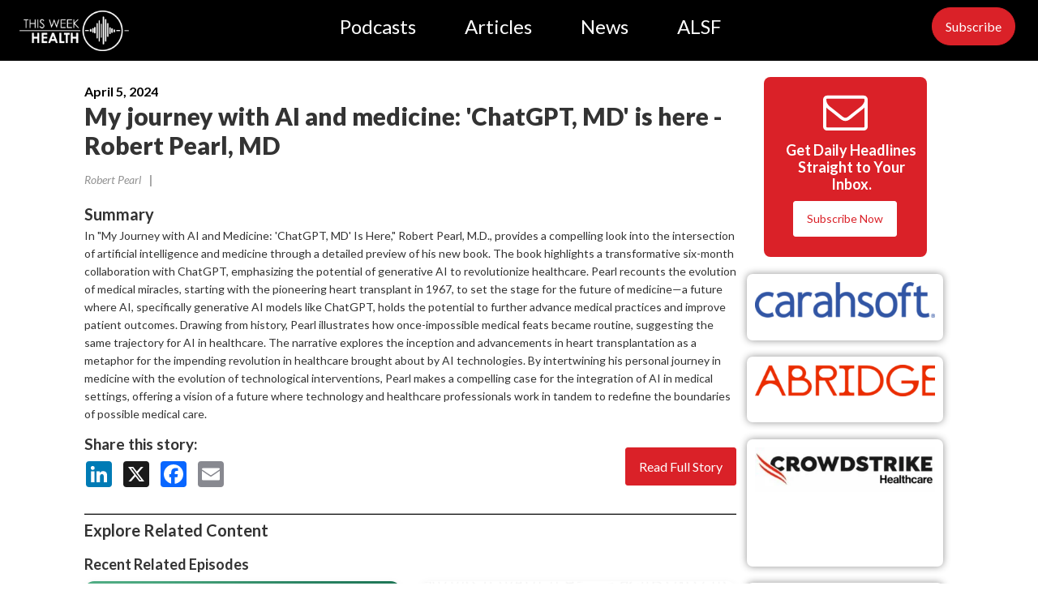

--- FILE ---
content_type: text/html; charset=UTF-8
request_url: https://thisweekhealth.com/news_story/my-journey-with-ai-and-medicine-chatgpt-md-is-here-robert-pearl-md/
body_size: 18573
content:
<!DOCTYPE html>
<html lang="en-US" >
<head>
<meta charset="UTF-8">
<meta name="viewport" content="width=device-width, initial-scale=1.0">
<!-- WP_HEAD() START -->
<link rel="preload" as="style" href="https://fonts.googleapis.com/css?family=Lato:300,regular,|Lato:700,900,italic,900italic,700italic,regular," >
<link rel="stylesheet" href="https://fonts.googleapis.com/css?family=Lato:300,regular,|Lato:700,900,italic,900italic,700italic,regular,">
<meta name='robots' content='index, follow, max-image-preview:large, max-snippet:-1, max-video-preview:-1' />
<!-- Jetpack Site Verification Tags -->
<meta name="google-site-verification" content="F2XJo-gGzACdb8MZKBu9p0Tlyt8rgPRRf3Rk-x95tPo" />

	<!-- This site is optimized with the Yoast SEO Premium plugin v26.6 (Yoast SEO v26.8) - https://yoast.com/product/yoast-seo-premium-wordpress/ -->
	<title>My journey with AI and medicine: &#039;ChatGPT, MD&#039; is here - Robert Pearl, MD - This Week Health</title>
	<link rel="canonical" href="https://thisweekhealth.com/news_story/my-journey-with-ai-and-medicine-chatgpt-md-is-here-robert-pearl-md/" />
	<meta property="og:locale" content="en_US" />
	<meta property="og:type" content="article" />
	<meta property="og:title" content="My journey with AI and medicine: &#039;ChatGPT, MD&#039; is here - Robert Pearl, MD" />
	<meta property="og:description" content="In &quot;My Journey with AI and Medicine: &#039;ChatGPT, MD&#039; Is Here,&quot; Robert Pearl, M.D., provides a compelling look into the intersection of artificial intelligence and medicine through a detailed preview of his new book. The book highlights a transformative six-month collaboration with ChatGPT, emphasizing the potential of generative AI to revolutionize healthcare. Pearl recounts the [&hellip;]" />
	<meta property="og:url" content="https://thisweekhealth.com/news_story/my-journey-with-ai-and-medicine-chatgpt-md-is-here-robert-pearl-md/" />
	<meta property="og:site_name" content="This Week Health" />
	<meta property="article:publisher" content="https://www.facebook.com/thisweekhealth" />
	<meta property="og:image" content="https://thisweekhealth.com/wp-content/uploads/2023/11/Screenshot-2023-11-28-at-9.01.02 AM.png" />
	<meta property="og:image:width" content="1017" />
	<meta property="og:image:height" content="569" />
	<meta property="og:image:type" content="image/png" />
	<meta name="twitter:card" content="summary_large_image" />
	<meta name="twitter:site" content="@ThisWeekHealth" />
	<meta name="twitter:label1" content="Est. reading time" />
	<meta name="twitter:data1" content="1 minute" />
	<script type="application/ld+json" class="yoast-schema-graph">{"@context":"https://schema.org","@graph":[{"@type":"WebPage","@id":"https://thisweekhealth.com/news_story/my-journey-with-ai-and-medicine-chatgpt-md-is-here-robert-pearl-md/","url":"https://thisweekhealth.com/news_story/my-journey-with-ai-and-medicine-chatgpt-md-is-here-robert-pearl-md/","name":"My journey with AI and medicine: 'ChatGPT, MD' is here - Robert Pearl, MD - This Week Health","isPartOf":{"@id":"https://thisweekhealth.com/#website"},"datePublished":"2024-04-05T09:53:15+00:00","breadcrumb":{"@id":"https://thisweekhealth.com/news_story/my-journey-with-ai-and-medicine-chatgpt-md-is-here-robert-pearl-md/#breadcrumb"},"inLanguage":"en-US","potentialAction":[{"@type":"ReadAction","target":["https://thisweekhealth.com/news_story/my-journey-with-ai-and-medicine-chatgpt-md-is-here-robert-pearl-md/"]}]},{"@type":"BreadcrumbList","@id":"https://thisweekhealth.com/news_story/my-journey-with-ai-and-medicine-chatgpt-md-is-here-robert-pearl-md/#breadcrumb","itemListElement":[{"@type":"ListItem","position":1,"name":"Home","item":"https://thisweekhealth.com/"},{"@type":"ListItem","position":2,"name":"My journey with AI and medicine: 'ChatGPT, MD' is here - Robert Pearl, MD"}]},{"@type":"WebSite","@id":"https://thisweekhealth.com/#website","url":"https://thisweekhealth.com/","name":"This Week Health","description":"News and Commentary on the World of Health IT","publisher":{"@id":"https://thisweekhealth.com/#organization"},"potentialAction":[{"@type":"SearchAction","target":{"@type":"EntryPoint","urlTemplate":"https://thisweekhealth.com/?s={search_term_string}"},"query-input":{"@type":"PropertyValueSpecification","valueRequired":true,"valueName":"search_term_string"}}],"inLanguage":"en-US"},{"@type":"Organization","@id":"https://thisweekhealth.com/#organization","name":"This Week Health","url":"https://thisweekhealth.com/","logo":{"@type":"ImageObject","inLanguage":"en-US","@id":"https://thisweekhealth.com/#/schema/logo/image/","url":"https://thisweekhealth.com/wp-content/uploads/2022/06/High-Res-TWH-Black-Transparent.png","contentUrl":"https://thisweekhealth.com/wp-content/uploads/2022/06/High-Res-TWH-Black-Transparent.png","width":1671,"height":625,"caption":"This Week Health"},"image":{"@id":"https://thisweekhealth.com/#/schema/logo/image/"},"sameAs":["https://www.facebook.com/thisweekhealth","https://x.com/ThisWeekHealth","https://www.linkedin.com/company/thisweekHealth/","https://www.youtube.com/thisweekhealth"]}]}</script>
	<!-- / Yoast SEO Premium plugin. -->


<link rel='dns-prefetch' href='//www.googletagmanager.com' />
<link rel='dns-prefetch' href='//stats.wp.com' />
<link rel='dns-prefetch' href='//v0.wordpress.com' />
<link rel="alternate" title="oEmbed (JSON)" type="application/json+oembed" href="https://thisweekhealth.com/wp-json/oembed/1.0/embed?url=https%3A%2F%2Fthisweekhealth.com%2Fnews_story%2Fmy-journey-with-ai-and-medicine-chatgpt-md-is-here-robert-pearl-md%2F" />
<link rel="alternate" title="oEmbed (XML)" type="text/xml+oembed" href="https://thisweekhealth.com/wp-json/oembed/1.0/embed?url=https%3A%2F%2Fthisweekhealth.com%2Fnews_story%2Fmy-journey-with-ai-and-medicine-chatgpt-md-is-here-robert-pearl-md%2F&#038;format=xml" />
<style id='wp-img-auto-sizes-contain-inline-css' type='text/css'>
img:is([sizes=auto i],[sizes^="auto," i]){contain-intrinsic-size:3000px 1500px}
/*# sourceURL=wp-img-auto-sizes-contain-inline-css */
</style>
<link rel='stylesheet' id='twentynineteen-jetpack-css' href='https://thisweekhealth.com/wp-content/plugins/jetpack/modules/theme-tools/compat/twentynineteen.css?ver=15.3.1' type='text/css' media='all' />
<style id='wp-block-library-inline-css' type='text/css'>
:root{--wp-block-synced-color:#7a00df;--wp-block-synced-color--rgb:122,0,223;--wp-bound-block-color:var(--wp-block-synced-color);--wp-editor-canvas-background:#ddd;--wp-admin-theme-color:#007cba;--wp-admin-theme-color--rgb:0,124,186;--wp-admin-theme-color-darker-10:#006ba1;--wp-admin-theme-color-darker-10--rgb:0,107,160.5;--wp-admin-theme-color-darker-20:#005a87;--wp-admin-theme-color-darker-20--rgb:0,90,135;--wp-admin-border-width-focus:2px}@media (min-resolution:192dpi){:root{--wp-admin-border-width-focus:1.5px}}.wp-element-button{cursor:pointer}:root .has-very-light-gray-background-color{background-color:#eee}:root .has-very-dark-gray-background-color{background-color:#313131}:root .has-very-light-gray-color{color:#eee}:root .has-very-dark-gray-color{color:#313131}:root .has-vivid-green-cyan-to-vivid-cyan-blue-gradient-background{background:linear-gradient(135deg,#00d084,#0693e3)}:root .has-purple-crush-gradient-background{background:linear-gradient(135deg,#34e2e4,#4721fb 50%,#ab1dfe)}:root .has-hazy-dawn-gradient-background{background:linear-gradient(135deg,#faaca8,#dad0ec)}:root .has-subdued-olive-gradient-background{background:linear-gradient(135deg,#fafae1,#67a671)}:root .has-atomic-cream-gradient-background{background:linear-gradient(135deg,#fdd79a,#004a59)}:root .has-nightshade-gradient-background{background:linear-gradient(135deg,#330968,#31cdcf)}:root .has-midnight-gradient-background{background:linear-gradient(135deg,#020381,#2874fc)}:root{--wp--preset--font-size--normal:16px;--wp--preset--font-size--huge:42px}.has-regular-font-size{font-size:1em}.has-larger-font-size{font-size:2.625em}.has-normal-font-size{font-size:var(--wp--preset--font-size--normal)}.has-huge-font-size{font-size:var(--wp--preset--font-size--huge)}.has-text-align-center{text-align:center}.has-text-align-left{text-align:left}.has-text-align-right{text-align:right}.has-fit-text{white-space:nowrap!important}#end-resizable-editor-section{display:none}.aligncenter{clear:both}.items-justified-left{justify-content:flex-start}.items-justified-center{justify-content:center}.items-justified-right{justify-content:flex-end}.items-justified-space-between{justify-content:space-between}.screen-reader-text{border:0;clip-path:inset(50%);height:1px;margin:-1px;overflow:hidden;padding:0;position:absolute;width:1px;word-wrap:normal!important}.screen-reader-text:focus{background-color:#ddd;clip-path:none;color:#444;display:block;font-size:1em;height:auto;left:5px;line-height:normal;padding:15px 23px 14px;text-decoration:none;top:5px;width:auto;z-index:100000}html :where(.has-border-color){border-style:solid}html :where([style*=border-top-color]){border-top-style:solid}html :where([style*=border-right-color]){border-right-style:solid}html :where([style*=border-bottom-color]){border-bottom-style:solid}html :where([style*=border-left-color]){border-left-style:solid}html :where([style*=border-width]){border-style:solid}html :where([style*=border-top-width]){border-top-style:solid}html :where([style*=border-right-width]){border-right-style:solid}html :where([style*=border-bottom-width]){border-bottom-style:solid}html :where([style*=border-left-width]){border-left-style:solid}html :where(img[class*=wp-image-]){height:auto;max-width:100%}:where(figure){margin:0 0 1em}html :where(.is-position-sticky){--wp-admin--admin-bar--position-offset:var(--wp-admin--admin-bar--height,0px)}@media screen and (max-width:600px){html :where(.is-position-sticky){--wp-admin--admin-bar--position-offset:0px}}

/*# sourceURL=wp-block-library-inline-css */
</style><style id='global-styles-inline-css' type='text/css'>
:root{--wp--preset--aspect-ratio--square: 1;--wp--preset--aspect-ratio--4-3: 4/3;--wp--preset--aspect-ratio--3-4: 3/4;--wp--preset--aspect-ratio--3-2: 3/2;--wp--preset--aspect-ratio--2-3: 2/3;--wp--preset--aspect-ratio--16-9: 16/9;--wp--preset--aspect-ratio--9-16: 9/16;--wp--preset--color--black: #000000;--wp--preset--color--cyan-bluish-gray: #abb8c3;--wp--preset--color--white: #ffffff;--wp--preset--color--pale-pink: #f78da7;--wp--preset--color--vivid-red: #cf2e2e;--wp--preset--color--luminous-vivid-orange: #ff6900;--wp--preset--color--luminous-vivid-amber: #fcb900;--wp--preset--color--light-green-cyan: #7bdcb5;--wp--preset--color--vivid-green-cyan: #00d084;--wp--preset--color--pale-cyan-blue: #8ed1fc;--wp--preset--color--vivid-cyan-blue: #0693e3;--wp--preset--color--vivid-purple: #9b51e0;--wp--preset--gradient--vivid-cyan-blue-to-vivid-purple: linear-gradient(135deg,rgb(6,147,227) 0%,rgb(155,81,224) 100%);--wp--preset--gradient--light-green-cyan-to-vivid-green-cyan: linear-gradient(135deg,rgb(122,220,180) 0%,rgb(0,208,130) 100%);--wp--preset--gradient--luminous-vivid-amber-to-luminous-vivid-orange: linear-gradient(135deg,rgb(252,185,0) 0%,rgb(255,105,0) 100%);--wp--preset--gradient--luminous-vivid-orange-to-vivid-red: linear-gradient(135deg,rgb(255,105,0) 0%,rgb(207,46,46) 100%);--wp--preset--gradient--very-light-gray-to-cyan-bluish-gray: linear-gradient(135deg,rgb(238,238,238) 0%,rgb(169,184,195) 100%);--wp--preset--gradient--cool-to-warm-spectrum: linear-gradient(135deg,rgb(74,234,220) 0%,rgb(151,120,209) 20%,rgb(207,42,186) 40%,rgb(238,44,130) 60%,rgb(251,105,98) 80%,rgb(254,248,76) 100%);--wp--preset--gradient--blush-light-purple: linear-gradient(135deg,rgb(255,206,236) 0%,rgb(152,150,240) 100%);--wp--preset--gradient--blush-bordeaux: linear-gradient(135deg,rgb(254,205,165) 0%,rgb(254,45,45) 50%,rgb(107,0,62) 100%);--wp--preset--gradient--luminous-dusk: linear-gradient(135deg,rgb(255,203,112) 0%,rgb(199,81,192) 50%,rgb(65,88,208) 100%);--wp--preset--gradient--pale-ocean: linear-gradient(135deg,rgb(255,245,203) 0%,rgb(182,227,212) 50%,rgb(51,167,181) 100%);--wp--preset--gradient--electric-grass: linear-gradient(135deg,rgb(202,248,128) 0%,rgb(113,206,126) 100%);--wp--preset--gradient--midnight: linear-gradient(135deg,rgb(2,3,129) 0%,rgb(40,116,252) 100%);--wp--preset--font-size--small: 13px;--wp--preset--font-size--medium: 20px;--wp--preset--font-size--large: 36px;--wp--preset--font-size--x-large: 42px;--wp--preset--spacing--20: 0.44rem;--wp--preset--spacing--30: 0.67rem;--wp--preset--spacing--40: 1rem;--wp--preset--spacing--50: 1.5rem;--wp--preset--spacing--60: 2.25rem;--wp--preset--spacing--70: 3.38rem;--wp--preset--spacing--80: 5.06rem;--wp--preset--shadow--natural: 6px 6px 9px rgba(0, 0, 0, 0.2);--wp--preset--shadow--deep: 12px 12px 50px rgba(0, 0, 0, 0.4);--wp--preset--shadow--sharp: 6px 6px 0px rgba(0, 0, 0, 0.2);--wp--preset--shadow--outlined: 6px 6px 0px -3px rgb(255, 255, 255), 6px 6px rgb(0, 0, 0);--wp--preset--shadow--crisp: 6px 6px 0px rgb(0, 0, 0);}:where(.is-layout-flex){gap: 0.5em;}:where(.is-layout-grid){gap: 0.5em;}body .is-layout-flex{display: flex;}.is-layout-flex{flex-wrap: wrap;align-items: center;}.is-layout-flex > :is(*, div){margin: 0;}body .is-layout-grid{display: grid;}.is-layout-grid > :is(*, div){margin: 0;}:where(.wp-block-columns.is-layout-flex){gap: 2em;}:where(.wp-block-columns.is-layout-grid){gap: 2em;}:where(.wp-block-post-template.is-layout-flex){gap: 1.25em;}:where(.wp-block-post-template.is-layout-grid){gap: 1.25em;}.has-black-color{color: var(--wp--preset--color--black) !important;}.has-cyan-bluish-gray-color{color: var(--wp--preset--color--cyan-bluish-gray) !important;}.has-white-color{color: var(--wp--preset--color--white) !important;}.has-pale-pink-color{color: var(--wp--preset--color--pale-pink) !important;}.has-vivid-red-color{color: var(--wp--preset--color--vivid-red) !important;}.has-luminous-vivid-orange-color{color: var(--wp--preset--color--luminous-vivid-orange) !important;}.has-luminous-vivid-amber-color{color: var(--wp--preset--color--luminous-vivid-amber) !important;}.has-light-green-cyan-color{color: var(--wp--preset--color--light-green-cyan) !important;}.has-vivid-green-cyan-color{color: var(--wp--preset--color--vivid-green-cyan) !important;}.has-pale-cyan-blue-color{color: var(--wp--preset--color--pale-cyan-blue) !important;}.has-vivid-cyan-blue-color{color: var(--wp--preset--color--vivid-cyan-blue) !important;}.has-vivid-purple-color{color: var(--wp--preset--color--vivid-purple) !important;}.has-black-background-color{background-color: var(--wp--preset--color--black) !important;}.has-cyan-bluish-gray-background-color{background-color: var(--wp--preset--color--cyan-bluish-gray) !important;}.has-white-background-color{background-color: var(--wp--preset--color--white) !important;}.has-pale-pink-background-color{background-color: var(--wp--preset--color--pale-pink) !important;}.has-vivid-red-background-color{background-color: var(--wp--preset--color--vivid-red) !important;}.has-luminous-vivid-orange-background-color{background-color: var(--wp--preset--color--luminous-vivid-orange) !important;}.has-luminous-vivid-amber-background-color{background-color: var(--wp--preset--color--luminous-vivid-amber) !important;}.has-light-green-cyan-background-color{background-color: var(--wp--preset--color--light-green-cyan) !important;}.has-vivid-green-cyan-background-color{background-color: var(--wp--preset--color--vivid-green-cyan) !important;}.has-pale-cyan-blue-background-color{background-color: var(--wp--preset--color--pale-cyan-blue) !important;}.has-vivid-cyan-blue-background-color{background-color: var(--wp--preset--color--vivid-cyan-blue) !important;}.has-vivid-purple-background-color{background-color: var(--wp--preset--color--vivid-purple) !important;}.has-black-border-color{border-color: var(--wp--preset--color--black) !important;}.has-cyan-bluish-gray-border-color{border-color: var(--wp--preset--color--cyan-bluish-gray) !important;}.has-white-border-color{border-color: var(--wp--preset--color--white) !important;}.has-pale-pink-border-color{border-color: var(--wp--preset--color--pale-pink) !important;}.has-vivid-red-border-color{border-color: var(--wp--preset--color--vivid-red) !important;}.has-luminous-vivid-orange-border-color{border-color: var(--wp--preset--color--luminous-vivid-orange) !important;}.has-luminous-vivid-amber-border-color{border-color: var(--wp--preset--color--luminous-vivid-amber) !important;}.has-light-green-cyan-border-color{border-color: var(--wp--preset--color--light-green-cyan) !important;}.has-vivid-green-cyan-border-color{border-color: var(--wp--preset--color--vivid-green-cyan) !important;}.has-pale-cyan-blue-border-color{border-color: var(--wp--preset--color--pale-cyan-blue) !important;}.has-vivid-cyan-blue-border-color{border-color: var(--wp--preset--color--vivid-cyan-blue) !important;}.has-vivid-purple-border-color{border-color: var(--wp--preset--color--vivid-purple) !important;}.has-vivid-cyan-blue-to-vivid-purple-gradient-background{background: var(--wp--preset--gradient--vivid-cyan-blue-to-vivid-purple) !important;}.has-light-green-cyan-to-vivid-green-cyan-gradient-background{background: var(--wp--preset--gradient--light-green-cyan-to-vivid-green-cyan) !important;}.has-luminous-vivid-amber-to-luminous-vivid-orange-gradient-background{background: var(--wp--preset--gradient--luminous-vivid-amber-to-luminous-vivid-orange) !important;}.has-luminous-vivid-orange-to-vivid-red-gradient-background{background: var(--wp--preset--gradient--luminous-vivid-orange-to-vivid-red) !important;}.has-very-light-gray-to-cyan-bluish-gray-gradient-background{background: var(--wp--preset--gradient--very-light-gray-to-cyan-bluish-gray) !important;}.has-cool-to-warm-spectrum-gradient-background{background: var(--wp--preset--gradient--cool-to-warm-spectrum) !important;}.has-blush-light-purple-gradient-background{background: var(--wp--preset--gradient--blush-light-purple) !important;}.has-blush-bordeaux-gradient-background{background: var(--wp--preset--gradient--blush-bordeaux) !important;}.has-luminous-dusk-gradient-background{background: var(--wp--preset--gradient--luminous-dusk) !important;}.has-pale-ocean-gradient-background{background: var(--wp--preset--gradient--pale-ocean) !important;}.has-electric-grass-gradient-background{background: var(--wp--preset--gradient--electric-grass) !important;}.has-midnight-gradient-background{background: var(--wp--preset--gradient--midnight) !important;}.has-small-font-size{font-size: var(--wp--preset--font-size--small) !important;}.has-medium-font-size{font-size: var(--wp--preset--font-size--medium) !important;}.has-large-font-size{font-size: var(--wp--preset--font-size--large) !important;}.has-x-large-font-size{font-size: var(--wp--preset--font-size--x-large) !important;}
/*# sourceURL=global-styles-inline-css */
</style>

<style id='classic-theme-styles-inline-css' type='text/css'>
/*! This file is auto-generated */
.wp-block-button__link{color:#fff;background-color:#32373c;border-radius:9999px;box-shadow:none;text-decoration:none;padding:calc(.667em + 2px) calc(1.333em + 2px);font-size:1.125em}.wp-block-file__button{background:#32373c;color:#fff;text-decoration:none}
/*# sourceURL=/wp-includes/css/classic-themes.min.css */
</style>
<link rel='stylesheet' id='cfmsync-shortcode-css' href='https://thisweekhealth.com/wp-content/plugins/captivatesync-trade/captivate-sync-assets/css/dist/shortcode-min.css?ver=3.2.2' type='text/css' media='all' />
<link rel='stylesheet' id='oxygen-css' href='https://thisweekhealth.com/wp-content/plugins/oxygen/component-framework/oxygen.css?ver=4.9.3' type='text/css' media='all' />
<style id='wpgb-head-inline-css' type='text/css'>
.wp-grid-builder:not(.wpgb-template),.wpgb-facet{opacity:0.01}.wpgb-facet fieldset{margin:0;padding:0;border:none;outline:none;box-shadow:none}.wpgb-facet fieldset:last-child{margin-bottom:40px;}.wpgb-facet fieldset legend.wpgb-sr-only{height:1px;width:1px}
/*# sourceURL=wpgb-head-inline-css */
</style>
<link rel='stylesheet' id='ivory-search-styles-css' href='https://thisweekhealth.com/wp-content/plugins/add-search-to-menu-premium/public/css/ivory-search.min.css?ver=5.5.12' type='text/css' media='all' />
<script type="text/javascript" src="https://thisweekhealth.com/wp-includes/js/jquery/jquery.min.js?ver=3.7.1" id="jquery-core-js"></script>

<!-- Google tag (gtag.js) snippet added by Site Kit -->
<!-- Google Analytics snippet added by Site Kit -->
<script type="text/javascript" src="https://www.googletagmanager.com/gtag/js?id=G-GJ4L60DWFR" id="google_gtagjs-js" async></script>
<script type="text/javascript" id="google_gtagjs-js-after">
/* <![CDATA[ */
window.dataLayer = window.dataLayer || [];function gtag(){dataLayer.push(arguments);}
gtag("set","linker",{"domains":["thisweekhealth.com"]});
gtag("js", new Date());
gtag("set", "developer_id.dZTNiMT", true);
gtag("config", "G-GJ4L60DWFR");
//# sourceURL=google_gtagjs-js-after
/* ]]> */
</script>
<link rel="https://api.w.org/" href="https://thisweekhealth.com/wp-json/" /><link rel="alternate" title="JSON" type="application/json" href="https://thisweekhealth.com/wp-json/wp/v2/news_story/39006" /><link rel="EditURI" type="application/rsd+xml" title="RSD" href="https://thisweekhealth.com/xmlrpc.php?rsd" />

<meta name="generator" content="Site Kit by Google 1.171.0" /><noscript><style>.wp-grid-builder .wpgb-card.wpgb-card-hidden .wpgb-card-wrapper{opacity:1!important;visibility:visible!important;transform:none!important}.wpgb-facet {opacity:1!important;pointer-events:auto!important}.wpgb-facet *:not(.wpgb-pagination-facet){display:none}</style></noscript>
<script type="text/javascript">
        var _ss = _ss || [];
    _ss.push(['_setDomain', 'https://koi-3QYUWZP2FO.marketingautomation.services/net']);
    _ss.push(['_setAccount', 'KOI-1FZ71YJGV80R8O']);
    _ss.push(['_trackPageView']);
    window._pa = window._pa || {};
    // _pa.orderId = "myOrderId"; // OPTIONAL: attach unique conversion identifier to conversions
    // _pa.revenue = "19.99"; // OPTIONAL: attach dynamic purchase values to conversions
    // _pa.productId = "myProductId"; // OPTIONAL: Include product ID for use with dynamic ads
(function() {
    var ss = document.createElement('script');
    ss.type = 'text/javascript'; ss.async = true;
    ss.src = ('https:' == document.location.protocol ? 'https://' : 'http://') + 'koi-3QYUWZP2FO.marketingautomation.services/client/ss.js?ver=2.4.0';
    var scr = document.getElementsByTagName('script')[0];
    scr.parentNode.insertBefore(ss, scr);
})();
</script>

	<style>img#wpstats{display:none}</style>
		
<link rel="apple-touch-icon" sizes="180x180" href="/apple-touch-icon.png">
<link rel="icon" type="image/png" sizes="32x32" href="/favicon-32x32.png">
<link rel="icon" type="image/png" sizes="16x16" href="/favicon-16x16.png">
<link rel="manifest" href="/site.webmanifest">
<link rel="mask-icon" href="/safari-pinned-tab.svg" color="#5bbad5">
<meta name="msapplication-TileColor" content="#da532c">
<meta name="theme-color" content="#ffffff">

<!-- Google Tag Manager snippet added by Site Kit -->
<script type="text/javascript">
/* <![CDATA[ */

			( function( w, d, s, l, i ) {
				w[l] = w[l] || [];
				w[l].push( {'gtm.start': new Date().getTime(), event: 'gtm.js'} );
				var f = d.getElementsByTagName( s )[0],
					j = d.createElement( s ), dl = l != 'dataLayer' ? '&l=' + l : '';
				j.async = true;
				j.src = 'https://www.googletagmanager.com/gtm.js?id=' + i + dl;
				f.parentNode.insertBefore( j, f );
			} )( window, document, 'script', 'dataLayer', 'GTM-PCFSVQ5' );
			
/* ]]> */
</script>

<!-- End Google Tag Manager snippet added by Site Kit -->
<link rel="icon" href="https://thisweekhealth.com/wp-content/uploads/2022/05/twh_icon_x1U_icon.ico" sizes="32x32" />
<link rel="icon" href="https://thisweekhealth.com/wp-content/uploads/2022/05/twh_icon_x1U_icon.ico" sizes="192x192" />
<link rel="apple-touch-icon" href="https://thisweekhealth.com/wp-content/uploads/2022/05/twh_icon_x1U_icon.ico" />
<meta name="msapplication-TileImage" content="https://thisweekhealth.com/wp-content/uploads/2022/05/twh_icon_x1U_icon.ico" />
		<style type="text/css" id="wp-custom-css">
			body {padding:0px}		</style>
		<link rel='stylesheet' id='oxygen-cache-54385-css' href='//thisweekhealth.com/wp-content/uploads/oxygen/css/54385.css?cache=1756498518&#038;ver=dd8380ca596abce80991f7ac758f5506' type='text/css' media='all' />
<link rel='stylesheet' id='oxygen-cache-27774-css' href='//thisweekhealth.com/wp-content/uploads/oxygen/css/27774.css?cache=1764801322&#038;ver=dd8380ca596abce80991f7ac758f5506' type='text/css' media='all' />
<link rel='stylesheet' id='oxygen-universal-styles-css' href='//thisweekhealth.com/wp-content/uploads/oxygen/css/universal.css?cache=1768424562&#038;ver=dd8380ca596abce80991f7ac758f5506' type='text/css' media='all' />
<style type="text/css" media="screen">.is-menu path.search-icon-path { fill: #848484;}body .popup-search-close:after, body .search-close:after { border-color: #848484;}body .popup-search-close:before, body .search-close:before { border-color: #848484;}</style>			<style type="text/css">
					</style>
		<!-- END OF WP_HEAD() -->
<link rel='stylesheet' id='fluent-form-styles-css' href='https://thisweekhealth.com/wp-content/plugins/fluentform/assets/css/fluent-forms-public.css?ver=6.1.14' type='text/css' media='all' />
<link rel='stylesheet' id='fluentform-public-default-css' href='https://thisweekhealth.com/wp-content/plugins/fluentform/assets/css/fluentform-public-default.css?ver=6.1.14' type='text/css' media='all' />
</head>
<body class="wp-singular news_story-template-default single single-news_story postid-39006 wp-theme-oxygen-is-not-a-theme  wp-embed-responsive oxygen-body oxygen-is-not-a-theme" >

		<!-- Google Tag Manager (noscript) snippet added by Site Kit -->
		<noscript>
			<iframe src="https://www.googletagmanager.com/ns.html?id=GTM-PCFSVQ5" height="0" width="0" style="display:none;visibility:hidden"></iframe>
		</noscript>
		<!-- End Google Tag Manager (noscript) snippet added by Site Kit -->
		


						<header id="_header-2-14649" class="oxy-header-wrapper  oxy-header" ><div id="_header_row-3-14649" class="oxy-header-row " ><div class="oxy-header-container"><div id="_header_left-4-14649" class="oxy-header-left" ><a id="link-5-14649" class="ct-link" href="https://thisweekhealth.com/r25hp/"   ><img  id="image-6-14649" alt="This Week Health" src="https://thisweekhealth.com/wp-content/uploads/2022/02/High-Res-TWH-White-Transparent.png" class="ct-image" srcset="https://thisweekhealth.com/wp-content/uploads/2022/02/High-Res-TWH-White-Transparent.png 2979w, https://thisweekhealth.com/wp-content/uploads/2022/02/High-Res-TWH-White-Transparent-300x111.png 300w, https://thisweekhealth.com/wp-content/uploads/2022/02/High-Res-TWH-White-Transparent-1024x378.png 1024w, https://thisweekhealth.com/wp-content/uploads/2022/02/High-Res-TWH-White-Transparent-768x283.png 768w, https://thisweekhealth.com/wp-content/uploads/2022/02/High-Res-TWH-White-Transparent-1536x567.png 1536w, https://thisweekhealth.com/wp-content/uploads/2022/02/High-Res-TWH-White-Transparent-2048x756.png 2048w, https://thisweekhealth.com/wp-content/uploads/2022/02/High-Res-TWH-White-Transparent-146x54.png 146w" sizes="(max-width: 2979px) 100vw, 2979px" /></a><div id="code_block-54-14649" class="ct-code-block" ><!-- Global site tag (gtag.js) - Google Analytics -->
<script async src="https://www.googletagmanager.com/gtag/js?id=UA-112924761-1"></script>
<script>
  window.dataLayer = window.dataLayer || [];
  function gtag(){dataLayer.push(arguments);}
  gtag('js', new Date());

  gtag('config', 'UA-112924761-1');
</script>
</div></div><div id="_header_center-7-14649" class="oxy-header-center" ><nav id="_nav_menu-59-14649" class="oxy-nav-menu oxy-nav-menu-dropdowns oxy-nav-menu-dropdown-arrow" ><div class='oxy-menu-toggle'><div class='oxy-nav-menu-hamburger-wrap'><div class='oxy-nav-menu-hamburger'><div class='oxy-nav-menu-hamburger-line'></div><div class='oxy-nav-menu-hamburger-line'></div><div class='oxy-nav-menu-hamburger-line'></div></div></div></div><div class="menu-2025-menu-container"><ul id="menu-2025-menu" class="oxy-nav-menu-list"><li id="menu-item-54993" class="menu-item menu-item-type-post_type menu-item-object-page menu-item-54993"><a href="https://thisweekhealth.com/r25-podcasts/">Podcasts</a></li>
<li id="menu-item-54997" class="menu-item menu-item-type-post_type menu-item-object-page menu-item-54997"><a href="https://thisweekhealth.com/r25-articles/">Articles</a></li>
<li id="menu-item-54490" class="menu-item menu-item-type-post_type menu-item-object-page menu-item-54490"><a href="https://thisweekhealth.com/news/">News</a></li>
<li id="menu-item-54489" class="menu-item menu-item-type-post_type menu-item-object-page menu-item-54489"><a href="https://thisweekhealth.com/alsf/">ALSF</a></li>
</ul></div></nav></div><div id="_header_right-9-14649" class="oxy-header-right" ><a id="link_button-101-54385" class="ct-link-button" href="https://thisweekhealth.com/subscribe/"   >Subscribe</a></div></div></div></header>
		<div id="div_block-409-27774" class="ct-div-block" ><a id="link-445-27774" class="ct-link" href="http://" target="_self"  ><img  id="image-412-27774" alt="Alex&#039;s Lemonade Stand This Week Health" src="https://thisweekhealth.com/wp-content/uploads/2024/03/homepagealsfbanner.png" class="ct-image" srcset="https://thisweekhealth.com/wp-content/uploads/2024/03/homepagealsfbanner.png 1072w, https://thisweekhealth.com/wp-content/uploads/2024/03/homepagealsfbanner-300x28.png 300w, https://thisweekhealth.com/wp-content/uploads/2024/03/homepagealsfbanner-1024x96.png 1024w, https://thisweekhealth.com/wp-content/uploads/2024/03/homepagealsfbanner-768x72.png 768w, https://thisweekhealth.com/wp-content/uploads/2024/03/homepagealsfbanner-146x14.png 146w" sizes="(max-width: 1072px) 100vw, 1072px" /></a>            <div tabindex="-1" class="oxy-modal-backdrop  "
                style="background-color: rgba(0,0,0,0.5);"
                data-trigger="user_clicks_element"                data-trigger-selector="#div_block-816-27774"                data-trigger-time="5"                data-trigger-time-unit="seconds"                data-close-automatically="no"                data-close-after-time="10"                data-close-after-time-unit="seconds"                data-trigger_scroll_amount="50"                data-trigger_scroll_direction="down"	            data-scroll_to_selector=""	            data-time_inactive="60"	            data-time-inactive-unit="seconds"	            data-number_of_clicks="3"	            data-close_on_esc="on"	            data-number_of_page_views="3"                data-close-after-form-submit="no"                data-open-again="always_show"                data-open-again-after-days="3"            >

                <div id="modal-780-27774" class="ct-modal" ><div id="div_block-781-27774" class="ct-div-block" ><div id="div_block-782-27774" class="ct-div-block" ><h1 id="headline-783-27774" class="ct-headline">Subscribe Now</h1><div id="text_block-784-27774" class="ct-text-block" ><div align="center">Receive Seven Top Stories Daily</div></div>
		<div id="-form_widget-785-27774" class="oxy-form-widget ff-oxy-element" ><div class='fluentform ff-default fluentform_wrapper_41 ffs_default_wrap'><form data-form_id="41" id="fluentform_41" class="frm-fluent-form fluent_form_41 ff-el-form-top ff_form_instance_41_1 ff-form-loading ffs_default" data-form_instance="ff_form_instance_41_1" method="POST" ><fieldset  style="border: none!important;margin: 0!important;padding: 0!important;background-color: transparent!important;box-shadow: none!important;outline: none!important; min-inline-size: 100%;">
                    <legend class="ff_screen_reader_title" style="display: block; margin: 0!important;padding: 0!important;height: 0!important;text-indent: -999999px;width: 0!important;overflow:hidden;">Subscribe News</legend><input type='hidden' name='__fluent_form_embded_post_id' value='39006' /><input type="hidden" id="_fluentform_41_fluentformnonce" name="_fluentform_41_fluentformnonce" value="62f6e622ba" /><input type="hidden" name="_wp_http_referer" value="/news_story/my-journey-with-ai-and-medicine-chatgpt-md-is-here-robert-pearl-md/" /><div data-type="name-element" data-name="names" class=" ff-field_container ff-name-field-wrapper" ><div class='ff-t-container'><div class='ff-t-cell '><div class='ff-el-group  ff-el-form-hide_label'><div class="ff-el-input--label ff-el-is-required asterisk-right"><label for='ff_41_names_first_name_' id='label_ff_41_names_first_name_' >First Name</label></div><div class='ff-el-input--content'><input type="text" name="names[first_name]" id="ff_41_names_first_name_" class="ff-el-form-control" placeholder="First Name" aria-invalid="false" aria-required=true></div></div></div></div></div><div data-type="name-element" data-name="names_1" class=" ff-field_container ff-name-field-wrapper" ><div class='ff-t-container'><div class='ff-t-cell '><div class='ff-el-group  ff-el-form-hide_label'><div class="ff-el-input--label ff-el-is-required asterisk-right"><label for='ff_41_names_1_last_name_' id='label_ff_41_names_1_last_name_' >Last Name</label></div><div class='ff-el-input--content'><input type="text" name="names_1[last_name]" id="ff_41_names_1_last_name_" class="ff-el-form-control" placeholder="Last Name" aria-invalid="false" aria-required=true></div></div></div></div></div><div class='ff-el-group ff-el-form-hide_label'><div class="ff-el-input--label ff-el-is-required asterisk-right"><label for='ff_41_email' id='label_ff_41_email' aria-label="Email Address">Email Address</label></div><div class='ff-el-input--content'><input type="email" name="email" id="ff_41_email" class="ff-el-form-control" placeholder="Your Email Address" data-name="email"  aria-invalid="false" aria-required=true></div></div><div class='ff-el-group ff-text-left ff_submit_btn_wrapper'><button type="submit" class="ff-btn ff-btn-submit ff-btn-md ff_btn_style wpf_has_custom_css"  aria-label="Subscribe">Subscribe</button></div></fieldset></form><div id='fluentform_41_errors' class='ff-errors-in-stack ff_form_instance_41_1 ff-form-loading_errors ff_form_instance_41_1_errors'></div></div>            <script type="text/javascript">
                window.fluent_form_ff_form_instance_41_1 = {"id":"41","settings":{"layout":{"labelPlacement":"top","helpMessagePlacement":"with_label","errorMessagePlacement":"inline","asteriskPlacement":"asterisk-right"},"restrictions":{"denyEmptySubmission":{"enabled":false}}},"form_instance":"ff_form_instance_41_1","form_id_selector":"fluentform_41","rules":{"names[first_name]":{"required":{"value":true,"message":"This field is required","global":false,"global_message":"This field is required"}},"names[middle_name]":{"required":{"value":false,"message":"This field is required","global":false,"global_message":"This field is required"}},"names[last_name]":{"required":{"value":true,"message":"This field is required","global":false,"global_message":"This field is required"}},"names_1[first_name]":{"required":{"value":false,"message":"This field is required","global":false,"global_message":"This field is required"}},"names_1[middle_name]":{"required":{"value":false,"message":"This field is required","global":false,"global_message":"This field is required"}},"names_1[last_name]":{"required":{"value":true,"message":"This field is required","global":false,"global_message":"This field is required"}},"email":{"required":{"value":true,"message":"This field is required","global":false,"global_message":"This field is required"},"email":{"value":true,"message":"This field must contain a valid email","global":false,"global_message":"This field must contain a valid email"}}},"debounce_time":300};
                            </script>
            </div>

		</div></div></div>
            </div>
        </div><section id="section-2-27774" class=" ct-section" ><div class="ct-section-inner-wrap"><div id="new_columns-3-27774" class="ct-new-columns" ><div id="div_block-4-27774" class="ct-div-block" ><div id="text_block-42-27774" class="ct-text-block" ><span id="span-43-27774" class="ct-span" >April 5, 2024</span></div><h1 id="headline-6-27774" class="ct-headline"><span id="span-7-27774" class="ct-span" >My journey with AI and medicine: 'ChatGPT, MD' is here - Robert Pearl, MD</span></h1><div id="div_block-575-27774" class="ct-div-block" ><div id="text_block-198-27774" class="ct-text-block" ><span id="span-199-27774" class="ct-span" >Robert Pearl</span></div><div id="text_block-580-27774" class="ct-text-block" >|<br></div><div id="code_block-211-27774" class="ct-code-block" >
</div></div><div id="text_block-196-27774" class="ct-text-block" >Summary<br></div><div id="text_block-39-27774" class="ct-text-block" ><span id="span-40-27774" class="ct-span" ><span id="span-41-27774" class="ct-span" >In "My Journey with AI and Medicine: 'ChatGPT, MD' Is Here," Robert Pearl, M.D., provides a compelling look into the intersection of artificial intelligence and medicine through a detailed preview of his new book. The book highlights a transformative six-month collaboration with ChatGPT, emphasizing the potential of generative AI to revolutionize healthcare. Pearl recounts the evolution of medical miracles, starting with the pioneering heart transplant in 1967, to set the stage for the future of medicine—a future where AI, specifically generative AI models like ChatGPT, holds the potential to further advance medical practices and improve patient outcomes. Drawing from history, Pearl illustrates how once-impossible medical feats became routine, suggesting the same trajectory for AI in healthcare. The narrative explores the inception and advancements in heart transplantation as a metaphor for the impending revolution in healthcare brought about by AI technologies. By intertwining his personal journey in medicine with the evolution of technological interventions, Pearl makes a compelling case for the integration of AI in medical settings, offering a vision of a future where technology and healthcare professionals work in tandem to redefine the boundaries of possible medical care.</span></span></div><div id="text_block-40-27774" class="ct-text-block" ></div><img  id="image-381-27774" alt="" src="" class="ct-image"/><div id="new_columns-477-27774" class="ct-new-columns" ><div id="div_block-479-27774" class="ct-div-block" ><div id="div_block-286-27774" class="ct-div-block" ><div id="code_block-314-27774" class="ct-code-block" ><h3 class="social-share-title">Share this story:</h3>
<div class="a2a_kit a2a_kit_size_32 a2a_default_style">
<a class="a2a_button_linkedin"></a>
<a class="a2a_button_x"></a>
<a class="a2a_button_facebook"></a>
<a class="a2a_button_email"></a>
</div>
<script async src="https://static.addtoany.com/menu/page.js"></script>
<!-- AddToAny END --></div></div></div><div id="div_block-481-27774" class="ct-div-block" ><div id="div_block-44-27774" class="ct-div-block" ><a id="link_button-38-27774" class="ct-link-button" href="https://robertpearlmd.com/chatgpt-md-is-here/" target="_blank"  >Read Full Story<br></a></div></div></div><div id="div_block-570-27774" class="ct-div-block oxel_horizontal_divider" ><div id="code_block-571-27774" class="ct-code-block oxel_horizontal_divider__line" ><!-- --></div><div id="code_block-573-27774" class="ct-code-block oxel_horizontal_divider__line" ><!-- --></div></div><h1 id="headline-542-27774" class="ct-headline">Explore Related Content</h1><div id="code_block-744-27774" class="ct-code-block" ><div class="related-podcasts-wrapper"><h3 style="font-size:1.8rem; margin-bottom:1rem;">Recent Related Episodes</h3><div class="related-podcasts-grid"><div class="podcast-card"><a href="https://thisweekhealth.com/captivate-podcast/unhack-the-podcast-your-vulnerability-scanner-is-lying-to-you-with-jack-kufahl-gregory-garneau/">
                            <img src="https://thisweekhealth.com/wp-content/uploads/2026/01/GregandJack-1024x576.png" alt="UnHack (the Podcast): Your Vulnerability Scanner Is Lying to You with Jack Kufahl &#038; Gregory Garneau" class="podcast-thumb">
                          </a><div class="podcast-info"><div class="podcast-title">UnHack (the Podcast): Your Vulnerability Scanner Is Lying to You with Jack Kufahl &#038; Gregory Garneau</div><div class="podcast-divider"></div><a href="https://thisweekhealth.com/captivate-podcast/unhack-the-podcast-your-vulnerability-scanner-is-lying-to-you-with-jack-kufahl-gregory-garneau/" class="play-button" aria-label="Play UnHack (the Podcast): Your Vulnerability Scanner Is Lying to You with Jack Kufahl &#038; Gregory Garneau">
                            <svg viewBox="0 0 24 24" width="20" height="20" fill="#fff" role="img" aria-hidden="true">
                                <path d="M8 5v14l11-7z"/>
                            </svg>
                          </a></div></div><div class="podcast-card"><a href="https://thisweekhealth.com/captivate-podcast/newsday-the-roi-ultimatum-healthcares-new-survival-rule-for-2026-with-zahid-rathore/">
                            <img src="https://thisweekhealth.com/wp-content/uploads/2026/01/RathoreND-1024x576.png" alt="Newsday: The ROI Ultimatum: Healthcare&#039;s New Survival Rule for 2026 with Zahid Rathore" class="podcast-thumb">
                          </a><div class="podcast-info"><div class="podcast-title">Newsday: The ROI Ultimatum: Healthcare&#039;s New Survival Rule for 2026 with Zahid Rathore</div><div class="podcast-divider"></div><a href="https://thisweekhealth.com/captivate-podcast/newsday-the-roi-ultimatum-healthcares-new-survival-rule-for-2026-with-zahid-rathore/" class="play-button" aria-label="Play Newsday: The ROI Ultimatum: Healthcare&#039;s New Survival Rule for 2026 with Zahid Rathore">
                            <svg viewBox="0 0 24 24" width="20" height="20" fill="#fff" role="img" aria-hidden="true">
                                <path d="M8 5v14l11-7z"/>
                            </svg>
                          </a></div></div><div class="podcast-card"><a href="https://thisweekhealth.com/captivate-podcast/the-229-podcast-this-white-house-deal-changed-your-hospital-visits-forever-with-aneesh-chopra/">
                            <img src="https://thisweekhealth.com/wp-content/uploads/2026/01/chopra229-1024x576.png" alt="The 229 Podcast: This White House Deal Changed Your Hospital Visits Forever with Aneesh Chopra" class="podcast-thumb">
                          </a><div class="podcast-info"><div class="podcast-title">The 229 Podcast: This White House Deal Changed Your Hospital Visits Forever with Aneesh Chopra</div><div class="podcast-divider"></div><a href="https://thisweekhealth.com/captivate-podcast/the-229-podcast-this-white-house-deal-changed-your-hospital-visits-forever-with-aneesh-chopra/" class="play-button" aria-label="Play The 229 Podcast: This White House Deal Changed Your Hospital Visits Forever with Aneesh Chopra">
                            <svg viewBox="0 0 24 24" width="20" height="20" fill="#fff" role="img" aria-hidden="true">
                                <path d="M8 5v14l11-7z"/>
                            </svg>
                          </a></div></div><div class="podcast-card"><a href="https://thisweekhealth.com/captivate-podcast/executive-interview-stress-free-ehr-migration-and-education-with-abhishek-begerhotta/">
                            <img src="https://thisweekhealth.com/wp-content/uploads/2026/01/Abhishek-1024x576.png" alt="Executive Interview: Stress-Free EHR Migration and Education with Abhishek Begerhotta" class="podcast-thumb">
                          </a><div class="podcast-info"><div class="podcast-title">Executive Interview: Stress-Free EHR Migration and Education with Abhishek Begerhotta</div><div class="podcast-divider"></div><a href="https://thisweekhealth.com/captivate-podcast/executive-interview-stress-free-ehr-migration-and-education-with-abhishek-begerhotta/" class="play-button" aria-label="Play Executive Interview: Stress-Free EHR Migration and Education with Abhishek Begerhotta">
                            <svg viewBox="0 0 24 24" width="20" height="20" fill="#fff" role="img" aria-hidden="true">
                                <path d="M8 5v14l11-7z"/>
                            </svg>
                          </a></div></div></div></div></div><div id="code_block-775-27774" class="ct-code-block" ><div class="related-podcasts-wrapper"><h3 style="font-size:1.8rem; margin-bottom:1rem;">Recent Related Articles</h3><div class="related-podcasts-grid"><div class="podcast-card"><a href="https://thisweekhealth.com/the-new-hype-how-stanford-childrens-is-operationalizing-transformation-and-changing-the-it-cost-center-perception/"><img src="https://thisweekhealth.com/wp-content/uploads/2026/01/KNSummary_Townsend-1024x576.png" alt="The New ‘Hype’: How Stanford Children’s Is Operationalizing Transformation and Changing the IT ‘Cost Center’ Perception" class="podcast-thumb"></a><div class="podcast-info"><div class="podcast-title">The New ‘Hype’: How Stanford Children’s Is Operationalizing Transformation and Changing the IT ‘Cost Center’ Perception</div><div class="podcast-divider"></div><a href="https://thisweekhealth.com/the-new-hype-how-stanford-childrens-is-operationalizing-transformation-and-changing-the-it-cost-center-perception/" style="display:inline-block; padding:12px 24px; font-size:1rem; font-weight:600; color:#fff; background-color:#d71920; border-radius:6px; text-decoration:none; text-align:center;">Read Article</a></div></div><div class="podcast-card"><a href="https://thisweekhealth.com/its-not-enough-just-to-make-ai-available-cio-shane-thielman-on-scripps-methodological-approach-to-driving-growth/"><img src="https://thisweekhealth.com/wp-content/uploads/2026/01/KNSummary_Thielman-1024x576.png" alt="“It’s Not Enough Just to Make AI Available”: CIO Shane Thielman on Scripps’ Methodological Approach to Driving Growth" class="podcast-thumb"></a><div class="podcast-info"><div class="podcast-title">“It’s Not Enough Just to Make AI Available”: CIO Shane Thielman on Scripps’ Methodological Approach to Driving Growth</div><div class="podcast-divider"></div><a href="https://thisweekhealth.com/its-not-enough-just-to-make-ai-available-cio-shane-thielman-on-scripps-methodological-approach-to-driving-growth/" style="display:inline-block; padding:12px 24px; font-size:1rem; font-weight:600; color:#fff; background-color:#d71920; border-radius:6px; text-decoration:none; text-align:center;">Read Article</a></div></div><div class="podcast-card"><a href="https://thisweekhealth.com/cio-deborah-muro-discusses-the-huge-opportunity-with-patient-engagement-and-how-el-camino-is-innovating-and-transforming-as-we-grow/"><img src="https://thisweekhealth.com/wp-content/uploads/2026/01/KNSummary_Muro-1024x576.jpg" alt="CIO Deborah Muro Discusses the Huge Opportunity with Patient Engagement and How El Camino Is “Innovating and Transforming As We Grow”" class="podcast-thumb"></a><div class="podcast-info"><div class="podcast-title">CIO Deborah Muro Discusses the Huge Opportunity with Patient Engagement and How El Camino Is “Innovating and Transforming As We Grow”</div><div class="podcast-divider"></div><a href="https://thisweekhealth.com/cio-deborah-muro-discusses-the-huge-opportunity-with-patient-engagement-and-how-el-camino-is-innovating-and-transforming-as-we-grow/" style="display:inline-block; padding:12px 24px; font-size:1rem; font-weight:600; color:#fff; background-color:#d71920; border-radius:6px; text-decoration:none; text-align:center;">Read Article</a></div></div><div class="podcast-card"><a href="https://thisweekhealth.com/cio-sarah-hatchett-talks-prioritization-ai-learning-and-how-cleveland-clinic-is-winning-by-being-strategic-and-intentional/"><img src="https://thisweekhealth.com/wp-content/uploads/2025/12/KNSummary_Hatchett-1024x576.png" alt="CIO Sarah Hatchett Talks Prioritization, AI Learning, and How Cleveland Clinic Is “Winning By Being Strategic and Intentional”" class="podcast-thumb"></a><div class="podcast-info"><div class="podcast-title">CIO Sarah Hatchett Talks Prioritization, AI Learning, and How Cleveland Clinic Is “Winning By Being Strategic and Intentional”</div><div class="podcast-divider"></div><a href="https://thisweekhealth.com/cio-sarah-hatchett-talks-prioritization-ai-learning-and-how-cleveland-clinic-is-winning-by-being-strategic-and-intentional/" style="display:inline-block; padding:12px 24px; font-size:1rem; font-weight:600; color:#fff; background-color:#d71920; border-radius:6px; text-decoration:none; text-align:center;">Read Article</a></div></div></div></div></div></div><div id="div_block-5-27774" class="ct-div-block" ><div id="div_block-816-27774" class="ct-div-block herobtn" ><div id="fancy_icon-817-27774" class="ct-fancy-icon" ><svg id="svg-fancy_icon-817-27774"><use xlink:href="#FontAwesomeicon-envelope-o"></use></svg></div><h1 id="headline-818-27774" class="ct-headline">Get Daily Headlines Straight to Your Inbox.<br></h1><a id="link_button-819-27774" class="ct-link-button" href="http://" target="_self"  >Subscribe Now</a></div><div id="_dynamic_list-850-27774" class="oxy-dynamic-list sponsor-logo-grid"><div id="div_block-851-27774-1" class="ct-div-block box-shadow" data-id="div_block-851-27774"><a id="link-852-27774-1" class="ct-link sponsor-logo-link-wrapper" href="" target="_blank" data-id="link-852-27774"><img id="image-853-27774-1" alt="" src="https://thisweekhealth.com/wp-content/uploads/2024/09/Carahsoft-Blue-Logo-Web-300x59.png" class="ct-image card-image" data-id="image-853-27774"></a></div><div id="div_block-851-27774-2" class="ct-div-block box-shadow" data-id="div_block-851-27774"><a id="link-852-27774-2" class="ct-link sponsor-logo-link-wrapper" href="" target="_blank" data-id="link-852-27774"><img id="image-853-27774-2" alt="" src="https://thisweekhealth.com/wp-content/uploads/2024/11/abridge-logo-wordmark-red-1-300x54.png" class="ct-image card-image" data-id="image-853-27774"></a></div>                    
                                            
                                        
                    </div>
<div id="_dynamic_list-881-27774" class="oxy-dynamic-list sponsor-logo-grid"><div id="div_block-882-27774-1" class="ct-div-block box-shadow" data-id="div_block-882-27774"><a id="link-883-27774-1" class="ct-link sponsor-logo-link-wrapper" href="https://www.crowdstrike.com" target="_blank" data-id="link-883-27774"><img id="image-884-27774-1" alt="" src="https://thisweekhealth.com/wp-content/uploads/2021/08/CrowdStrike-Healthcare-logo-300x75.jpeg" class="ct-image card-image" data-id="image-884-27774"></a></div><div id="div_block-882-27774-2" class="ct-div-block box-shadow" data-id="div_block-882-27774"><a id="link-883-27774-2" class="ct-link sponsor-logo-link-wrapper" href="https://www.cdwg.com/content/cdwg/en/industries/healthcare-technology.html" target="_blank" data-id="link-883-27774"><img id="image-884-27774-2" alt="" src="https://thisweekhealth.com/wp-content/uploads/2022/09/01_cdw-2023-logo-300x161.png" class="ct-image card-image" data-id="image-884-27774"></a></div><div id="div_block-882-27774-3" class="ct-div-block box-shadow" data-id="div_block-882-27774"><a id="link-883-27774-3" class="ct-link sponsor-logo-link-wrapper" href="https://suretest.health/" target="_blank" data-id="link-883-27774"><img id="image-884-27774-3" alt="" src="https://thisweekhealth.com/wp-content/uploads/2022/12/SureTest_Logo_Trademark-300x77.png" class="ct-image card-image" data-id="image-884-27774"></a></div><div id="div_block-882-27774-4" class="ct-div-block box-shadow" data-id="div_block-882-27774"><a id="link-883-27774-4" class="ct-link sponsor-logo-link-wrapper" href="" target="_blank" data-id="link-883-27774"><img id="image-884-27774-4" alt="" src="https://thisweekhealth.com/wp-content/uploads/2024/02/Fortified-Health-Security-logo-300x74.png" class="ct-image card-image" data-id="image-884-27774"></a></div><div id="div_block-882-27774-5" class="ct-div-block box-shadow" data-id="div_block-882-27774"><a id="link-883-27774-5" class="ct-link sponsor-logo-link-wrapper" href="" target="_blank" data-id="link-883-27774"><img id="image-884-27774-5" alt="" src="https://thisweekhealth.com/wp-content/uploads/2024/02/Rackspace-Healthcare-Solutions-RED-300x131.png" class="ct-image card-image" data-id="image-884-27774"></a></div><div id="div_block-882-27774-6" class="ct-div-block box-shadow" data-id="div_block-882-27774"><a id="link-883-27774-6" class="ct-link sponsor-logo-link-wrapper" href="" target="_blank" data-id="link-883-27774"><img id="image-884-27774-6" alt="" src="https://thisweekhealth.com/wp-content/uploads/2024/07/Omnissa_TM-Logo-CLR-RGB-cropped-1-300x60.jpg" class="ct-image card-image" data-id="image-884-27774"></a></div><div id="div_block-882-27774-7" class="ct-div-block box-shadow" data-id="div_block-882-27774"><a id="link-883-27774-7" class="ct-link sponsor-logo-link-wrapper" href="" target="_blank" data-id="link-883-27774"><img id="image-884-27774-7" alt="" src="https://thisweekhealth.com/wp-content/uploads/2024/11/Google-ChromeOS-Horizontal-Full-Colour-RGB-w_-Transparent-background-e1732571804392-300x74.png" class="ct-image card-image" data-id="image-884-27774"></a></div><div id="div_block-882-27774-8" class="ct-div-block box-shadow" data-id="div_block-882-27774"><a id="link-883-27774-8" class="ct-link sponsor-logo-link-wrapper" href="" target="_blank" data-id="link-883-27774"><img id="image-884-27774-8" alt="" src="https://thisweekhealth.com/wp-content/uploads/2025/07/Nordic_Tagline-300x86.png" class="ct-image card-image" data-id="image-884-27774"></a></div><div id="div_block-882-27774-9" class="ct-div-block box-shadow" data-id="div_block-882-27774"><a id="link-883-27774-9" class="ct-link sponsor-logo-link-wrapper" href="" target="_blank" data-id="link-883-27774"><img id="image-884-27774-9" alt="" src="https://thisweekhealth.com/wp-content/uploads/2025/11/GlobalLogo_NTTDATA_FutureBlue_RGB-300x82.png" class="ct-image card-image" data-id="image-884-27774"></a></div>                    
                                            
                                        
                    </div>
</div></div></div></section><section id="section-22-14649" class=" ct-section" ><div class="ct-section-inner-wrap"><a id="link-53-14649" class="ct-link" href="https://thisweekhealth.com/"   ><img  id="image-32-14649" alt="This Week Health" src="https://thisweekhealth.com/wp-content/uploads/2022/02/High-Res-TWH-White-Transparent-300x111.png" class="ct-image" srcset="https://thisweekhealth.com/wp-content/uploads/2022/02/High-Res-TWH-White-Transparent-300x111.png 300w, https://thisweekhealth.com/wp-content/uploads/2022/02/High-Res-TWH-White-Transparent-146x54.png 146w" sizes="(max-width: 300px) 100vw, 300px" /></a><h6 id="headline-23-14649" class="ct-headline"><i>Healthcare Transformation Powered by Community</i><br></h6><div id="div_block-31-14649" class="ct-div-block " ><div id="div_block-33-14649" class="ct-div-block" ><a id="link-34-14649" class="ct-link social-icon-wrapper" href="https://www.linkedin.com/company/thisweekinhealthit/" target="_self"  ><img  id="image-55-14649" alt="" src="https://thisweekhealth.com/wp-content/uploads/2023/11/LI.png" class="ct-image"/></a><a id="link-36-14649" class="ct-link social-icon-wrapper" href="https://twitter.com/ThisWeekhealth" target="_self"  ><img  id="image-56-14649" alt="" src="https://thisweekhealth.com/wp-content/uploads/2023/11/X.png" class="ct-image"/></a><a id="link-38-14649" class="ct-link social-icon-wrapper" href="https://www.youtube.com/channel/UC3r-R0BQKl7-8xsycSy5waQ" target="_self"  ><img  id="image-68-14649" alt="" src="https://thisweekhealth.com/wp-content/uploads/2023/11/YT.png" class="ct-image"/></a><a id="link-40-14649" class="ct-link social-icon-wrapper" href="https://www.facebook.com/ThisWeekHealth/" target="_self"  ><img  id="image-67-14649" alt="" src="https://thisweekhealth.com/wp-content/uploads/2023/11/FB.png" class="ct-image"/></a></div><a id="link_button-69-54385" class="ct-link-button" href="https://thisweekhealth.com/subscribe/" target="_self"  >Subscribe for email updates</a></div><div id="div_block-78-54385" class="ct-div-block" ></div><div id="div_block-24-14649" class="ct-div-block" ><div id="div_block-25-14649" class="ct-div-block footer-div" ><p id="headline-47-14649" class="ct-headline footer-heading">About</p><nav id="_nav_menu-26-14649" class="oxy-nav-menu footer-menu oxy-nav-menu-dropdowns oxy-nav-menu-dropdown-arrow oxy-nav-menu-vertical" ><div class='oxy-menu-toggle'><div class='oxy-nav-menu-hamburger-wrap'><div class='oxy-nav-menu-hamburger'><div class='oxy-nav-menu-hamburger-line'></div><div class='oxy-nav-menu-hamburger-line'></div><div class='oxy-nav-menu-hamburger-line'></div></div></div></div><div class="menu-r25-about-container"><ul id="menu-r25-about" class="oxy-nav-menu-list"><li id="menu-item-56145" class="menu-item menu-item-type-post_type menu-item-object-page menu-item-56145"><a href="https://thisweekhealth.com/r25about/">About Us</a></li>
<li id="menu-item-56146" class="menu-item menu-item-type-post_type menu-item-object-page menu-item-56146"><a href="https://thisweekhealth.com/r25-podcasts/">Podcasts</a></li>
<li id="menu-item-56147" class="menu-item menu-item-type-post_type menu-item-object-page menu-item-56147"><a href="https://thisweekhealth.com/r25-articles/">Articles</a></li>
<li id="menu-item-56148" class="menu-item menu-item-type-post_type menu-item-object-page menu-item-56148"><a href="https://thisweekhealth.com/r25-news-topics/">News</a></li>
</ul></div></nav></div><div id="div_block-27-14649" class="ct-div-block footer-div" ><p id="headline-50-14649" class="ct-headline footer-heading">Get Involved</p><nav id="_nav_menu-28-14649" class="oxy-nav-menu footer-menu oxy-nav-menu-dropdowns oxy-nav-menu-dropdown-arrow oxy-nav-menu-vertical" ><div class='oxy-menu-toggle'><div class='oxy-nav-menu-hamburger-wrap'><div class='oxy-nav-menu-hamburger'><div class='oxy-nav-menu-hamburger-line'></div><div class='oxy-nav-menu-hamburger-line'></div><div class='oxy-nav-menu-hamburger-line'></div></div></div></div><div class="menu-r25-get-involved-container"><ul id="menu-r25-get-involved" class="oxy-nav-menu-list"><li id="menu-item-56159" class="menu-item menu-item-type-post_type menu-item-object-page menu-item-56159"><a href="https://thisweekhealth.com/r-25-become-a-contributor/">Become a Contributor</a></li>
<li id="menu-item-56164" class="menu-item menu-item-type-post_type menu-item-object-page menu-item-56164"><a href="https://thisweekhealth.com/sponsors/">Become a Partner</a></li>
</ul></div></nav></div><div id="div_block-29-14649" class="ct-div-block footer-div" ><p id="headline-52-14649" class="ct-headline footer-heading">Tools</p><nav id="_nav_menu-30-14649" class="oxy-nav-menu footer-menu oxy-nav-menu-dropdowns oxy-nav-menu-dropdown-arrow oxy-nav-menu-vertical" ><div class='oxy-menu-toggle'><div class='oxy-nav-menu-hamburger-wrap'><div class='oxy-nav-menu-hamburger'><div class='oxy-nav-menu-hamburger-line'></div><div class='oxy-nav-menu-hamburger-line'></div><div class='oxy-nav-menu-hamburger-line'></div></div></div></div><div class="menu-r25-tools-container"><ul id="menu-r25-tools" class="oxy-nav-menu-list"><li id="menu-item-56170" class="menu-item menu-item-type-post_type menu-item-object-page menu-item-56170"><a href="https://thisweekhealth.com/r25-clipnotes/">ClipNotes</a></li>
<li id="menu-item-56171" class="menu-item menu-item-type-post_type menu-item-object-page menu-item-56171"><a href="https://thisweekhealth.com/r25-webinars/">Webinars</a></li>
</ul></div></nav></div></div><div id="div_block-98-54385" class="ct-div-block" ><div id="_rich_text-100-54385" class="oxy-rich-text" ><div style="color: white; text-align: center; font-size: 16px; line-height: 1.4; max-width: 600px; margin: 0 auto;">
  <p style="margin: 0 0 8px 0; font-weight: 600;">Questions about the Podcast?</p>
  <p style="margin: 0 0 8px 0;">Contact us with any questions, requests, or comments about the show. We love hearing your feedback.</p>
  <p style="margin: 0;">
    <a href="mailto:Hello@ThisWeekHealth.com" style="color: #da2128; text-decoration: underline; font-weight: 500;">
      Hello@ThisWeekHealth.com
    </a>
  </p>
</div>
</div></div><div id="new_columns-83-54385" class="ct-new-columns" ><div id="div_block-84-54385" class="ct-div-block" ><img  id="image-88-54385" alt="" src="https://thisweekhealth.com/wp-content/uploads/2025/07/229-White-Transparent.png" class="ct-image" srcset="https://thisweekhealth.com/wp-content/uploads/2025/07/229-White-Transparent.png 500w, https://thisweekhealth.com/wp-content/uploads/2025/07/229-White-Transparent-300x300.png 300w, https://thisweekhealth.com/wp-content/uploads/2025/07/229-White-Transparent-82x82.png 82w" sizes="(max-width: 500px) 100vw, 500px" /></div><div id="div_block-85-54385" class="ct-div-block" ><h6 id="headline-80-54385" class="ct-headline"><i>Looking to connect or attend events? Visit our sister organization, 229 Project</i><br></h6><a id="link-93-54385" class="ct-link" href="http://www.229project.com"   ><h6 id="headline-91-54385" class="ct-headline"><i>Click here.</i></h6></a></div></div><nav id="_nav_menu-42-14649" class="oxy-nav-menu footer-menu oxy-nav-menu-dropdowns oxy-nav-menu-dropdown-arrow" ><div class='oxy-menu-toggle'><div class='oxy-nav-menu-hamburger-wrap'><div class='oxy-nav-menu-hamburger'><div class='oxy-nav-menu-hamburger-line'></div><div class='oxy-nav-menu-hamburger-line'></div><div class='oxy-nav-menu-hamburger-line'></div></div></div></div><div class="menu-privacy-container"><ul id="menu-privacy" class="oxy-nav-menu-list"><li id="menu-item-14764" class="menu-item menu-item-type-custom menu-item-object-custom menu-item-14764"><a href="/privacy-policy/">Privacy Policy</a></li>
<li id="menu-item-14765" class="menu-item menu-item-type-custom menu-item-object-custom menu-item-14765"><a href="/disclaimer/">Disclaimer</a></li>
<li id="menu-item-14766" class="menu-item menu-item-type-custom menu-item-object-custom menu-item-14766"><a href="/terms-of-use/">Terms of Use</a></li>
</ul></div></nav><nav id="_nav_menu-43-14649" class="oxy-nav-menu  oxy-nav-menu-dropdowns oxy-nav-menu-dropdown-arrow" ><div class='oxy-menu-toggle'><div class='oxy-nav-menu-hamburger-wrap'><div class='oxy-nav-menu-hamburger'><div class='oxy-nav-menu-hamburger-line'></div><div class='oxy-nav-menu-hamburger-line'></div><div class='oxy-nav-menu-hamburger-line'></div></div></div></div><div class="menu-privacy-container"><ul id="menu-privacy-1" class="oxy-nav-menu-list"><li class="menu-item menu-item-type-custom menu-item-object-custom menu-item-14764"><a href="/privacy-policy/">Privacy Policy</a></li>
<li class="menu-item menu-item-type-custom menu-item-object-custom menu-item-14765"><a href="/disclaimer/">Disclaimer</a></li>
<li class="menu-item menu-item-type-custom menu-item-object-custom menu-item-14766"><a href="/terms-of-use/">Terms of Use</a></li>
</ul></div></nav><p id="text_block-44-14649" class="ct-text-block" >© Copyright 2024 Health Lyrics All rights reserved</p></div></section>	<!-- WP_FOOTER -->
<script type="speculationrules">
{"prefetch":[{"source":"document","where":{"and":[{"href_matches":"/*"},{"not":{"href_matches":["/wp-*.php","/wp-admin/*","/wp-content/uploads/*","/wp-content/*","/wp-content/plugins/*","/wp-content/themes/twentynineteen/*","/wp-content/themes/oxygen-is-not-a-theme/*","/*\\?(.+)"]}},{"not":{"selector_matches":"a[rel~=\"nofollow\"]"}},{"not":{"selector_matches":".no-prefetch, .no-prefetch a"}}]},"eagerness":"conservative"}]}
</script>
<?xml version="1.0"?><svg xmlns="http://www.w3.org/2000/svg" xmlns:xlink="http://www.w3.org/1999/xlink" aria-hidden="true" style="position: absolute; width: 0; height: 0; overflow: hidden;" version="1.1"><defs><symbol id="FontAwesomeicon-envelope-o" viewBox="0 0 28 28"><title>envelope-o</title><path d="M26 23.5v-12c-0.328 0.375-0.688 0.719-1.078 1.031-2.234 1.719-4.484 3.469-6.656 5.281-1.172 0.984-2.625 2.188-4.25 2.188h-0.031c-1.625 0-3.078-1.203-4.25-2.188-2.172-1.813-4.422-3.563-6.656-5.281-0.391-0.313-0.75-0.656-1.078-1.031v12c0 0.266 0.234 0.5 0.5 0.5h23c0.266 0 0.5-0.234 0.5-0.5zM26 7.078c0-0.391 0.094-1.078-0.5-1.078h-23c-0.266 0-0.5 0.234-0.5 0.5 0 1.781 0.891 3.328 2.297 4.438 2.094 1.641 4.188 3.297 6.266 4.953 0.828 0.672 2.328 2.109 3.422 2.109h0.031c1.094 0 2.594-1.437 3.422-2.109 2.078-1.656 4.172-3.313 6.266-4.953 1.016-0.797 2.297-2.531 2.297-3.859zM28 6.5v17c0 1.375-1.125 2.5-2.5 2.5h-23c-1.375 0-2.5-1.125-2.5-2.5v-17c0-1.375 1.125-2.5 2.5-2.5h23c1.375 0 2.5 1.125 2.5 2.5z"/></symbol></defs></svg><div id="is-popup-wrapper" style="display:none"><div class="popup-search-close"></div><div class="is-popup-search-form"><form  class="is-search-form is-form-style is-form-style-3 is-form-id-0 " action="https://thisweekhealth.com/" method="get" role="search" ><label for="is-search-input-0"><span class="is-screen-reader-text">Search for:</span><input  type="search" id="is-search-input-0" name="s" value="" class="is-search-input" placeholder="Search here..." autocomplete=off /></label><button type="submit" class="is-search-submit"><span class="is-screen-reader-text">Search Button</span><span class="is-search-icon"><svg focusable="false" aria-label="Search" xmlns="http://www.w3.org/2000/svg" viewBox="0 0 24 24" width="24px"><path d="M15.5 14h-.79l-.28-.27C15.41 12.59 16 11.11 16 9.5 16 5.91 13.09 3 9.5 3S3 5.91 3 9.5 5.91 16 9.5 16c1.61 0 3.09-.59 4.23-1.57l.27.28v.79l5 4.99L20.49 19l-4.99-5zm-6 0C7.01 14 5 11.99 5 9.5S7.01 5 9.5 5 14 7.01 14 9.5 11.99 14 9.5 14z"></path></svg></span></button></form></div></div>
		<script type="text/javascript">
			jQuery(document).ready(function() {
				jQuery('body').on('click', '.oxy-menu-toggle', function() {
					jQuery(this).parent('.oxy-nav-menu').toggleClass('oxy-nav-menu-open');
					jQuery('body').toggleClass('oxy-nav-menu-prevent-overflow');
					jQuery('html').toggleClass('oxy-nav-menu-prevent-overflow');
				});
				var selector = '.oxy-nav-menu-open .menu-item a[href*="#"]';
				jQuery('body').on('click', selector, function(){
					jQuery('.oxy-nav-menu-open').removeClass('oxy-nav-menu-open');
					jQuery('body').removeClass('oxy-nav-menu-prevent-overflow');
					jQuery('html').removeClass('oxy-nav-menu-prevent-overflow');
					jQuery(this).click();
				});
			});
		</script>

	
		<script type="text/javascript">

            // Initialize Oxygen Modals
            jQuery(document).ready(function() {

                function showModal( modal ) {
                    var $modal = jQuery( modal );
                    $modal.addClass("live");
                    var modalId = $modal[0].querySelector('.ct-modal').id;
                    
                    var focusable = modal.querySelector('a[href]:not([disabled]), button:not([disabled]), textarea:not([disabled]), input[type="text"]:not([disabled]), input[type="radio"]:not([disabled]), input[type="checkbox"]:not([disabled]), select:not([disabled])');

                    if(focusable) {
                        setTimeout(() => {
                            focusable.focus();    
                        }, 500);
                    } else {
                        setTimeout(() => {
                        $modal.focus();
                        }, 500)
                    }

                    // Check if this modal can be shown according to settings and last shown time
                    // Current and last time in milliseconds
                    var currentTime = new Date().getTime();
                    var lastShownTime = localStorage && localStorage['oxy-' + modalId + '-last-shown-time'] ? JSON.parse( localStorage['oxy-' + modalId + '-last-shown-time'] ) : false;
                    // manual triggers aren't affected by last shown time
                    if( $modal.data( 'trigger' ) != 'user_clicks_element' ) {
                        switch( $modal.data( 'open-again' ) ) {
                            case 'never_show_again':
                                // if it was shown at least once, don't show it again
                                if( lastShownTime !== false ) return;
                                break;
                            case 'show_again_after':
                                var settingDays = parseInt( $modal.data( 'open-again-after-days' ) );
                                var actualDays = ( currentTime - lastShownTime ) / ( 60*60*24*1000 );
                                if( actualDays < settingDays ) return;
                                break;
                            default:
                                //always show
                                break;
                        }
                    }

                    // Body manipulation to prevent scrolling while modal is active, and maintain scroll position.
                    document.querySelector('body').style.top = `-${window.scrollY}px`;
                    document.querySelector('body').classList.add('oxy-modal-active');
                    
                    // save current time as last shown time
                    if( localStorage ) localStorage['oxy-' + modalId + '-last-shown-time'] = JSON.stringify( currentTime );

                    // trick to make jQuery fadeIn with flex
                    $modal.css("display", "flex");
                    $modal.hide();
                    // trick to force AOS trigger on elements inside the modal
                    $modal.find(".aos-animate").removeClass("aos-animate").addClass("aos-animate-disabled");

                    // show the modal
                    $modal.fadeIn(250, function(){
                        // trick to force AOS trigger on elements inside the modal
                        $modal.find(".aos-animate-disabled").removeClass("aos-animate-disabled").addClass("aos-animate");
                    });


                    if( $modal.data( 'close-automatically' ) == 'yes' ) {
                        var time = parseInt( $modal.data( 'close-after-time' ) );
                        if( $modal.data( 'close-after-time-unit' ) == 'seconds' ) {
                            time = parseInt( parseFloat( $modal.data( 'close-after-time' ) ) * 1000 );
                        }
                        setTimeout( function(){
                            hideModal(modal);
                        }, time );
                    }

                    // close modal automatically after form submit (Non-AJAX)
                    if( $modal.data( 'close-after-form-submit' ) == 'yes' && $modal.data("trigger") == "after_specified_time" ) {

                        // WPForms
                        // WPForms replaces the form with a confirmation message on page refresh
                        if( $modal.find(".wpforms-confirmation-container-full").length > 0 ) {
                            setTimeout(function () {
                                hideModal(modal);
                            }, 3000);
                        }

                        // Formidable Forms
                        // Formidable Forms replaces the form with a confirmation message on page refresh
                        if( $modal.find(".frm_message").length > 0 ) {
                            setTimeout(function () {
                                hideModal(modal);
                            }, 3000);
                        }

                        // Caldera Forms
                        // Caldera Forms replaces the form with a confirmation message on page refresh
                        if( $modal.find(".caldera-grid .alert-success").length > 0 ) {
                            setTimeout(function () {
                                hideModal(modal);
                            }, 3000);
                        }

                    }
                }

                window.oxyShowModal = showModal;

                var hideModal = function ( modal ) {

                    // Body manipulation for scroll prevention and maintaining scroll position
                    var scrollY = document.querySelector('body').style.top;
                    document.querySelector('body').classList.remove('oxy-modal-active');
                    document.querySelector('body').style.top = '';
                    window.scrollTo(0, parseInt(scrollY || '0') * -1);

                    // The function may be called by third party code, without argument, so we must close the first visible modal
                    if( typeof modal === 'undefined' ) {
                        var openModals = jQuery(".oxy-modal-backdrop.live");
                        if( openModals.length == 0 ) return;
                        modal = openModals[0];
                    }

                    var $modal = jQuery( modal );
                    // refresh any iframe so media embedded this way is stopped
                    $modal.find( 'iframe').each(function(index){
                        this.src = this.src;
                    });
                    // HTML5 videos can be stopped easily
                    $modal.find( 'video' ).each(function(index){
                        this.pause();
                    });
                    // If there are any forms in the modal, reset them
                    $modal.find("form").each(function(index){
                        this.reset();
                    });

                    $modal.find(".aos-animate").removeClass("aos-animate").addClass("aos-animate-disabled");

                    $modal.fadeOut(400, function(){
                        $modal.removeClass("live");
                        $modal.find(".aos-animate-disabled").removeClass("aos-animate-disabled").addClass("aos-animate");
                    });
                };

                window.oxyCloseModal = hideModal;

                jQuery( ".oxy-modal-backdrop" ).each(function( index ) {

                    var modal = this;

                    (function( modal ){
                        var $modal = jQuery( modal );
						
						var exitIntentFunction = function( e ){
                            if( e.target.tagName == 'SELECT' ) { return; }
							if( e.clientY <= 0 ) {
								showModal( modal );
								document.removeEventListener( "mouseleave", exitIntentFunction );
								document.removeEventListener( "mouseout", exitIntentFunction );
							}
						}

                        switch ( jQuery( modal ).data("trigger") ) {

                            case "on_exit_intent":
                                document.addEventListener( "mouseleave", exitIntentFunction, false);
								document.addEventListener( "mouseout", exitIntentFunction, false);
                                break;

                            case "user_clicks_element":
                                jQuery( jQuery( modal ).data( 'trigger-selector' ) ).click( function( event ) {
                                    showModal( modal );
                                    event.preventDefault();
                                } );
                                break;

                            case "after_specified_time":
                                var time = parseInt( jQuery( modal ).data( 'trigger-time' ) );
                                if( jQuery( modal ).data( 'trigger-time-unit' ) == 'seconds' ) {
                                    time = parseInt( parseFloat( jQuery( modal ).data( 'trigger-time' ) ) * 1000 );
                                }
                                setTimeout( function(){
                                    showModal( modal );
                                }, time );
                                break;

                            case "after_scrolled_amount":
                                window.addEventListener("scroll", function scrollDetection(){
                                    var winheight= window.innerHeight || (document.documentElement || document.body).clientHeight;
                                    var docheight = jQuery(document).height();
                                    var scrollTop = window.pageYOffset || (document.documentElement || document.body.parentNode || document.body).scrollTop;
                                    var isScrollUp = false;
                                    var oxyPreviousScrollTop = parseInt( jQuery( modal ).data( 'previous_scroll_top' ) );
                                    if( !isNaN( oxyPreviousScrollTop ) ) {
                                        if( oxyPreviousScrollTop > scrollTop) isScrollUp = true;
                                    }
                                    jQuery( modal ).data( 'previous_scroll_top', scrollTop );
                                    var trackLength = docheight - winheight;
                                    var pctScrolled = Math.floor(scrollTop/trackLength * 100);
                                    if( isNaN( pctScrolled ) ) pctScrolled = 0;

                                    if(
                                        ( isScrollUp && jQuery( modal ).data( 'trigger_scroll_direction' ) == 'up' ) ||
                                        ( !isScrollUp && jQuery( modal ).data( 'trigger_scroll_direction' ) == 'down' && pctScrolled >= parseInt( jQuery( modal ).data( 'trigger_scroll_amount' ) ) )
                                    ) {
                                        showModal( modal );
                                        window.removeEventListener( "scroll", scrollDetection );
                                    }
                                }, false);
                                break;
                            case "on_scroll_to_element":
                                window.addEventListener("scroll", function scrollDetection(){
                                    var $element = jQuery( jQuery( modal ).data( 'scroll_to_selector' ) );
                                    if( $element.length == 0 ) {
                                        window.removeEventListener( "scroll", scrollDetection );
                                        return;
                                    }

                                    var top_of_element = $element.offset().top;
                                    var bottom_of_element = $element.offset().top + $element.outerHeight();
                                    var bottom_of_screen = jQuery(window).scrollTop() + jQuery(window).innerHeight();
                                    var top_of_screen = jQuery(window).scrollTop();

                                    if ((bottom_of_screen > bottom_of_element - $element.outerHeight() /2 ) && (top_of_screen < top_of_element + $element.outerHeight() /2 )){
                                        showModal( modal );
                                        window.removeEventListener( "scroll", scrollDetection );
                                    }
                                }, false);
                                break;
                            case "after_number_of_clicks":
                                document.addEventListener("click", function clickDetection(){
                                    var number_of_clicks = parseInt( jQuery( modal ).data( 'number_of_clicks' ) );

                                    var clicks_performed = isNaN( parseInt( jQuery( modal ).data( 'clicks_performed' ) ) ) ? 1 :  parseInt( jQuery( modal ).data( 'clicks_performed' ) ) + 1;

                                    jQuery( modal ).data( 'clicks_performed', clicks_performed );

                                    if ( clicks_performed == number_of_clicks ){
                                        showModal( modal );
                                        document.removeEventListener( "click", clickDetection );
                                    }
                                }, false);
                                break;
                            case "after_time_inactive":
                                var time = parseInt( jQuery( modal ).data( 'time_inactive' ) );
                                if( jQuery( modal ).data( 'time-inactive-unit' ) == 'seconds' ) {
                                    time = parseInt( parseFloat( jQuery( modal ).data( 'time_inactive' ) ) * 1000 );
                                }
                                var activityDetected = function(){
                                    jQuery( modal ).data( 'millis_idle', 0 );
                                };
                                document.addEventListener( "click", activityDetected);
                                document.addEventListener( "mousemove", activityDetected);
                                document.addEventListener( "keypress", activityDetected);
                                document.addEventListener( "scroll", activityDetected);

                                var idleInterval = setInterval(function(){
                                    var millis_idle = isNaN( parseInt( jQuery( modal ).data( 'millis_idle' ) ) ) ? 100 :  parseInt( jQuery( modal ).data( 'millis_idle' ) ) + 100;
                                    jQuery( modal ).data( 'millis_idle', millis_idle );
                                    if( millis_idle > time ){
                                        clearInterval( idleInterval );
                                        document.removeEventListener( "click", activityDetected );
                                        document.removeEventListener( "mousemove", activityDetected );
                                        document.removeEventListener( "keypress", activityDetected );
                                        document.removeEventListener( "scroll", activityDetected );
                                        showModal( modal );
                                    }
                                }, 100);
                                break;

                            case "after_number_of_page_views":
                                var modalId = modal.querySelector('.ct-modal').id;
                                var pageViews = localStorage && localStorage['oxy-' + modalId + '-page-views'] ? parseInt( localStorage['oxy-' + modalId + '-page-views'] ) : 0;
                                pageViews++;
                                if( localStorage ) localStorage['oxy-' + modalId + '-page-views'] = pageViews;
                                if( parseInt( jQuery( modal ).data( 'number_of_page_views' ) ) == pageViews ) {
                                    if( localStorage ) localStorage['oxy-' + modalId + '-page-views'] = 0;
                                    showModal( modal );
                                }
                                break;

                        }

                        // add event handler to close modal automatically after AJAX form submit
                        if( $modal.data( 'close-after-form-submit' ) == 'yes' ) {

                            // Contact Form 7
                            if (typeof wpcf7 !== 'undefined') {
                                $modal.find('div.wpcf7').each(function () {
                                    var $form = jQuery(this).find('form');
                                    this.addEventListener('wpcf7submit', function (event) {
                                        if (event.detail.contactFormId == $form.attr("id")) {
                                            setTimeout(function () {
                                                hideModal(modal);
                                            }, 3000);
                                        }
                                    }, false);
                                });
                            }

                            // Caldera Forms
                            document.addEventListener( "cf.submission", function(event){
                                // Pending, Caldera AJAX form submissions aren't working since Oxygen 2.2, see: https://github.com/soflyy/oxygen/issues/1638
                            });

                            // Ninja Forms
                            jQuery(document).on("nfFormSubmitResponse", function(event, response){
                                // Only close the modal if the event was triggered from a Ninja Form inside the modal
                                if( $modal.find("#nf-form-" + response.id + "-cont").length > 0 ) {
                                    setTimeout(function () {
                                        hideModal(modal);
                                    }, 3000);
                                }
                            });

                        }

                    })( modal );

                });

                // handle clicks on modal backdrop and on .oxy-close-modal
                jQuery("body").on('click touchend', '.oxy-modal-backdrop, .oxy-close-modal', function( event ) {

                    var $this = jQuery( this );
                    var $target = jQuery( event.target );

                    // Click event in the modal div and it's children is propagated to the backdrop
                    if( !$target.hasClass( 'oxy-modal-backdrop' ) && !$this.hasClass( 'oxy-close-modal' ) ) {
                        //event.stopPropagation();
                        return;
                    }

                    if( $target.hasClass( 'oxy-modal-backdrop' ) && $this.hasClass( 'oxy-not-closable' ) ) {
                        return;
                    }

                    if( $this.hasClass( 'oxy-close-modal' ) ) event.preventDefault();

                    var $modal = $this.hasClass( 'oxy-close-modal' ) ? $this.closest('.oxy-modal-backdrop') : $this;
                    hideModal( $modal[0] );
                });

                jQuery(document).keyup( function(e){
                    if( e.key == 'Escape' ){
                        jQuery(".oxy-modal-backdrop:visible").each(function(index){
                            if( jQuery(this).data("close_on_esc") == 'on' ) hideModal(this);
                        });
                    }
                } );

            });

		</script>

	<style>form.fluent_form_41 .wpf_has_custom_css.ff-btn-submit { color:#FFFFFF; }form.fluent_form_41 .wpf_has_custom_css.ff-btn-submit:hover { background-color:#ffffff; } </style><script type="text/javascript" src="https://thisweekhealth.com/wp-content/plugins/captivatesync-trade/captivate-sync-assets/js/dist/player-api-min.js?ver=3.2.2" id="cfmsync-player-api-js"></script>
<script type="text/javascript" id="jetpack-stats-js-before">
/* <![CDATA[ */
_stq = window._stq || [];
_stq.push([ "view", JSON.parse("{\"v\":\"ext\",\"blog\":\"163000319\",\"post\":\"39006\",\"tz\":\"-5\",\"srv\":\"thisweekhealth.com\",\"j\":\"1:15.3.1\"}") ]);
_stq.push([ "clickTrackerInit", "163000319", "39006" ]);
//# sourceURL=jetpack-stats-js-before
/* ]]> */
</script>
<script type="text/javascript" src="https://stats.wp.com/e-202605.js" id="jetpack-stats-js" defer="defer" data-wp-strategy="defer"></script>
<script type="text/javascript" id="ivory-search-scripts-js-extra">
/* <![CDATA[ */
var IvorySearchVars = {"is_analytics_enabled":"1"};
//# sourceURL=ivory-search-scripts-js-extra
/* ]]> */
</script>
<script type="text/javascript" src="https://thisweekhealth.com/wp-content/plugins/add-search-to-menu-premium/public/js/ivory-search.min.js?ver=5.5.12" id="ivory-search-scripts-js"></script>
<script type="text/javascript" id="fluent-form-submission-js-extra">
/* <![CDATA[ */
var fluentFormVars = {"ajaxUrl":"https://thisweekhealth.com/wp-admin/admin-ajax.php","forms":[],"step_text":"Step %activeStep% of %totalStep% - %stepTitle%","is_rtl":"","date_i18n":{"previousMonth":"Previous Month","nextMonth":"Next Month","months":{"shorthand":["Jan","Feb","Mar","Apr","May","Jun","Jul","Aug","Sep","Oct","Nov","Dec"],"longhand":["January","February","March","April","May","June","July","August","September","October","November","December"]},"weekdays":{"longhand":["Sunday","Monday","Tuesday","Wednesday","Thursday","Friday","Saturday"],"shorthand":["Sun","Mon","Tue","Wed","Thu","Fri","Sat"]},"daysInMonth":[31,28,31,30,31,30,31,31,30,31,30,31],"rangeSeparator":" to ","weekAbbreviation":"Wk","scrollTitle":"Scroll to increment","toggleTitle":"Click to toggle","amPM":["AM","PM"],"yearAriaLabel":"Year","firstDayOfWeek":1},"pro_version":"6.1.8","fluentform_version":"6.1.14","force_init":"","stepAnimationDuration":"350","upload_completed_txt":"100% Completed","upload_start_txt":"0% Completed","uploading_txt":"Uploading","choice_js_vars":{"noResultsText":"No results found","loadingText":"Loading...","noChoicesText":"No choices to choose from","itemSelectText":"Press to select","maxItemTextSingular":"Only %%maxItemCount%% option can be added","maxItemTextPlural":"Only %%maxItemCount%% options can be added"},"input_mask_vars":{"clearIfNotMatch":false},"nonce":"528a73225e","form_id":"41","step_change_focus":"1","has_cleantalk":"","pro_payment_script_compatible":"1"};
var fluentform_submission_messages_41 = {"file_upload_in_progress":"File upload in progress. Please wait...","javascript_handler_failed":"Javascript handler could not be loaded. Form submission has been failed. Reload the page and try again"};
var fluentform_payment_messages_41 = {"stock_out_message":"This Item is Stock Out","item_label":"Item","price_label":"Price","qty_label":"Qty","line_total_label":"Line Total","sub_total_label":"Sub Total","discount_label":"Discount","total_label":"Total","signup_fee_label":"Signup Fee","trial_label":"Trial","processing_text":"Processing...","confirming_text":"Confirming..."};
var fluentform_save_progress_messages_41 = {"copy_button":"Copy","email_button":"Email","email_placeholder":"Your Email Here","copy_success":"Copied"};
var fluentform_address_messages_41 = {"please_wait":"Please wait ...","location_not_determined":"Could not determine address from location.","address_fetch_failed":"Failed to fetch address from coordinates.","geolocation_failed":"Geolocation failed or was denied.","geolocation_not_supported":"Geolocation is not supported by this browser."};
var fluentform_gateway_messages_41 = {"request_failed":"Request failed. Please try again","payment_failed":"Payment process failed!","no_method_found":"No method found","processing_text":"Processing..."};
var fluentform_submission_messages_global = {"javascript_handler_failed":"Javascript handler could not be loaded. Form submission has been failed. Reload the page and try again"};
var fluentform_address_messages_global = {"please_wait":"Please wait ...","location_not_determined":"Could not determine address from location.","address_fetch_failed":"Failed to fetch address from coordinates.","geolocation_failed":"Geolocation failed or was denied.","geolocation_not_supported":"Geolocation is not supported by this browser."};
//# sourceURL=fluent-form-submission-js-extra
/* ]]> */
</script>
<script type="text/javascript" src="https://thisweekhealth.com/wp-content/plugins/fluentform/assets/js/form-submission.js?ver=6.1.14" id="fluent-form-submission-js"></script>
<script type="text/javascript" id="ct-footer-js"></script><style type="text/css" id="ct_code_block_css_571">.oxel_horizontal_divider__line {
flex-grow: 1;
}</style>
<style type="text/css" id="ct_code_block_css_744">.related-podcasts-grid {
  display: grid;
  grid-template-columns: 1fr;
  gap: 24px;
}

@media (min-width: 768px) {
  .related-podcasts-grid {
    grid-template-columns: 1fr 1fr;
  }
}

.podcast-card {
  background: #fff;
  border-radius: 12px;
  box-shadow: 0 4px 12px rgba(0, 0, 0, 0.08);
  overflow: hidden;
  display: flex;
  flex-direction: column;
}

.podcast-thumb {
  width: 100%;
  height: auto;
  display: block;
}

.podcast-info {
  display: flex;
  align-items: center;
  justify-content: space-between;
  padding: 16px 20px;
  gap: 20px;
}

.podcast-title {
  flex: 1;
  font-size: 1.2rem;
  font-weight: 600;
  color: #222;
  line-height: 1.4;
}

.podcast-divider {
  width: 1px;
  height: 40px;
  border-left: 2px dotted #ccc;
}

.play-button {
  display: inline-flex;
  width: 48px;
  height: 48px;
  background: #d71920;
  border-radius: 50%;
  align-items: center;
  justify-content: center;
  text-decoration: none;
}
</style>
<!-- /WP_FOOTER --> 
</body>
</html>


--- FILE ---
content_type: text/css; charset=UTF-8
request_url: https://thisweekhealth.com/wp-content/uploads/oxygen/css/27774.css?cache=1764801322&ver=dd8380ca596abce80991f7ac758f5506
body_size: 770
content:
#section-2-27774 > .ct-section-inner-wrap{padding-top:0}#div_block-409-27774{text-align:left;align-items:center;padding-top:20px}#div_block-781-27774{width:100%;text-align:left;align-items:center;margin-right:0px}#div_block-782-27774{border-top-style:none;border-right-style:none;border-bottom-style:none;border-left-style:none;padding-top:0px;background-color:#c4c4c4;align-items:center;padding-left:7px;padding-right:7px;flex-direction:column;border-radius:8px;padding-bottom:11px;margin-bottom:25px;margin-top:0px;display:flex;width:100%}#div_block-4-27774{width:75.00%;padding-right:0px;text-align:left;align-items:flex-start}#div_block-575-27774{text-align:left;flex-direction:row;display:flex;align-items:flex-end;color:#939393;font-style:italic;font-weight:400}#div_block-479-27774{width:50%;justify-content:center;align-items:flex-start}#div_block-286-27774{padding-top:0px}#div_block-481-27774{width:50.00%;text-align:center;align-items:flex-end;justify-content:center}#div_block-44-27774{padding-top:0px;padding-bottom:0px}#div_block-570-27774{flex-direction:row;display:flex;align-items:center;justify-content:center;text-align:center}#div_block-5-27774{width:25%;align-items:center;text-align:center;display:flex}#div_block-816-27774{padding-top:0px;border-top-style:none;border-right-style:none;border-bottom-style:none;border-left-style:none;background-color:#c4c4c4;align-items:center;padding-left:7px;padding-right:7px;flex-direction:column;border-radius:8px;padding-bottom:8px;margin-bottom:0px;margin-top:0px;display:flex}.oxy-dynamic-list :is([data-id="div_block-851-27774"],#incspec){text-align:left;align-items:center;border-radius:7px;margin-bottom:0px;padding-bottom:25px;justify-content:center;width:75%;margin-top:0px;padding-top:25px;height:auto;box-shadow:0px #ffffff}.oxy-dynamic-list :is([data-id="div_block-882-27774"],#incspec){text-align:left;align-items:center;border-radius:7px;margin-bottom:0px;padding-bottom:0px;justify-content:center;width:75%;margin-top:0px;height:auto;box-shadow:0px #ffffff}#div_block-343-27774{align-items:flex-end;flex-direction:column;display:flex;width:100%;justify-content:center;text-align:center}#div_block-345-27774{align-items:center;display:flex;flex-direction:column;text-align:left;width:100%}#div_block-347-27774{text-align:center;align-items:center;flex-direction:column;display:flex}#div_block-351-27774{width:100%;flex-direction:column;display:flex;text-align:left;align-items:center}@media (max-width:479px){#div_block-409-27774{width:100%}}@media (max-width:479px){#div_block-782-27774{justify-items:center;align-items:stretch;grid-template-columns:repeat(1,minmax(200px,1fr));grid-column-gap:20px;grid-row-gap:20px;text-align:center;display:grid}}@media (max-width:479px){#div_block-481-27774{text-align:right;align-items:center}}@media (max-width:479px){#div_block-816-27774{justify-items:center;align-items:stretch;grid-template-columns:repeat(1,minmax(200px,1fr));grid-column-gap:20px;grid-row-gap:20px;text-align:center;display:grid}}@media (max-width:479px){#div_block-343-27774{width:100%}}@media (max-width:479px){#div_block-345-27774{text-align:left;align-items:center;width:100%}}@media (max-width:991px){#new_columns-3-27774> .ct-div-block{width:100% !important}}@media (max-width:991px){#new_columns-477-27774> .ct-div-block{width:100% !important}}#new_columns-477-27774{margin-top:15px;margin-bottom:15px}#headline-783-27774{padding-bottom:10px;color:#000000;padding-top:10px;margin-bottom:0px;padding-left:0px;font-size:26px;margin-top:8px;line-height:1}#headline-6-27774{font-size:30px;font-weight:800;margin-bottom:11px}#headline-542-27774{font-size:20px}#headline-818-27774{padding-bottom:10px;color:#ffffff;padding-top:10px;margin-bottom:0px;padding-left:15px;font-size:18px;line-height:1.2;margin-top:0px;text-align:center}#headline-348-27774{font-size:30px;margin-bottom:10px;font-style:italic;align-items:center;padding-top:10px}#headline-349-27774{font-size:30px;margin-bottom:10px;font-style:italic;align-items:center}#headline-352-27774{font-size:23px;margin-bottom:10px;font-style:italic;align-items:center}@media (max-width:479px){#headline-818-27774{text-align:center}}@media (max-width:479px){#headline-348-27774{margin-bottom:0px}}@media (max-width:479px){#headline-349-27774{margin-bottom:0px}}@media (max-width:479px){#headline-352-27774{margin-bottom:0px}}#text_block-784-27774{color:#000000;margin-bottom:20px;width:90%;margin-top:0px}#text_block-42-27774{padding-top:5px;font-size:16px;margin-top:0px;color:#000000;font-weight:700}#text_block-198-27774{font-size:14px;font-weight:400;padding-top:0px;margin-right:10px}#text_block-580-27774{font-size:16px;font-weight:600;padding-top:0px;margin-right:10px}#text_block-196-27774{padding-top:15px;font-size:20px;font-weight:600}#text_block-39-27774{font-size:14px}#link-445-27774{display:none}#link_button-38-27774{background-color:#da2128;border:1px solid #da2128}#link_button-38-27774{margin-top:13px}#link_button-819-27774{background-color:#ffffff;border:1px solid #ffffff;color:#da2128}#link_button-819-27774{margin-bottom:17px}#link_button-344-27774{}#link_button-344-27774{background-color:#ffffff;color:#333333}#image-412-27774{width:auto;height:auto}#image-381-27774{width:1px;height:auto}.oxy-dynamic-list :is([data-id="image-853-27774"],#incspec){width:75%}.oxy-dynamic-list :is([data-id="image-884-27774"],#incspec){width:75%}#fancy_icon-817-27774{color:#ffffff}#fancy_icon-817-27774{padding-top:15px}#code_block-211-27774{font-style:italic;font-size:14px}#code_block-314-27774{text-align:left;margin-top:0px;padding-top:0px}#code_block-744-27774{margin-bottom:23px;padding-top:0px;margin-top:20px}#modal-780-27774{width:70%;padding-right:0px;background-color:rgba(255,255,255,0)}#modal-342-27774{background-color:#ffffff;modal-position:center;width:350px;padding-top:20px;padding-right:20px;padding-bottom:20px;padding-left:20px;min-width:200px;display:flex}@media (max-width:1120px){#modal-342-27774{width:300px}}@media (max-width:991px){#modal-342-27774{width:90px}}@media (max-width:767px){#modal-342-27774{width:90px}}@media (max-width:479px){#modal-342-27774{width:90%;padding-top:20px}}#span-40-27774{font-size:14px}#_dynamic_list-850-27774{margin-bottom:0px}@media (max-width:1120px){#_dynamic_list-850-27774{justify-items:center;align-items:stretch;grid-template-columns:repeat(1,minmax(200px,1fr));grid-column-gap:20px;grid-row-gap:20px;display:grid}}@media (max-width:1120px){#_dynamic_list-881-27774{justify-items:center;align-items:stretch;grid-template-columns:repeat(1,minmax(200px,1fr));grid-column-gap:20px;grid-row-gap:20px;display:grid}}#_dynamic_list-850-27774 .oxy-repeater-pages{font-size:12px}#_dynamic_list-881-27774 .oxy-repeater-pages{font-size:12px}#_dynamic_list-850-27774{outline:none}#_dynamic_list-881-27774{outline:none}#-form_widget-785-27774 .ff-btn-submit{width:83%;margin-top:0px;padding-top:2px;padding-bottom:2px;padding-left:7px;padding-right:7px;font-size:14px;letter-spacing:3px}#-form_widget-785-27774 .ff-el-group input[type=checkbox]:after,#-form_widget-785-27774 .ff-el-group input[type=radio]:after{content:none}#-form_widget-785-27774{width:95%}#-form_widget-350-27774 .ff-btn-submit{width:88%}#-form_widget-350-27774 .ff-el-group input[type=checkbox]:after,#-form_widget-350-27774 .ff-el-group input[type=radio]:after{content:none}

--- FILE ---
content_type: application/javascript
request_url: https://koi-3qyuwzp2fo.marketingautomation.services/koi?rf=&hn=thisweekhealth.com&lg=en-US%40posix&sr=1280x720&cd=24&vr=2.4.1&se=1769993962006&ac=KOI-1FZ71YJGV80R8O&ts=1769993962&pt=NaN&pl=NaN&loc=https%3A%2F%2Fthisweekhealth.com%2Fnews_story%2Fmy-journey-with-ai-and-medicine-chatgpt-md-is-here-robert-pearl-md%2F&tp=page&ti=My%20journey%20with%20AI%20and%20medicine%3A%20%27ChatGPT%2C%20MD%27%20is%20here%20-%20Robert%20Pearl%2C%20MD%20-%20This%20Week%20Health
body_size: -71
content:
window._ss.handleResponse({"isChatbotCapable":false,"trackingID":"202602|697ff6ea19f9c74f800b4e69","type":"page"});
